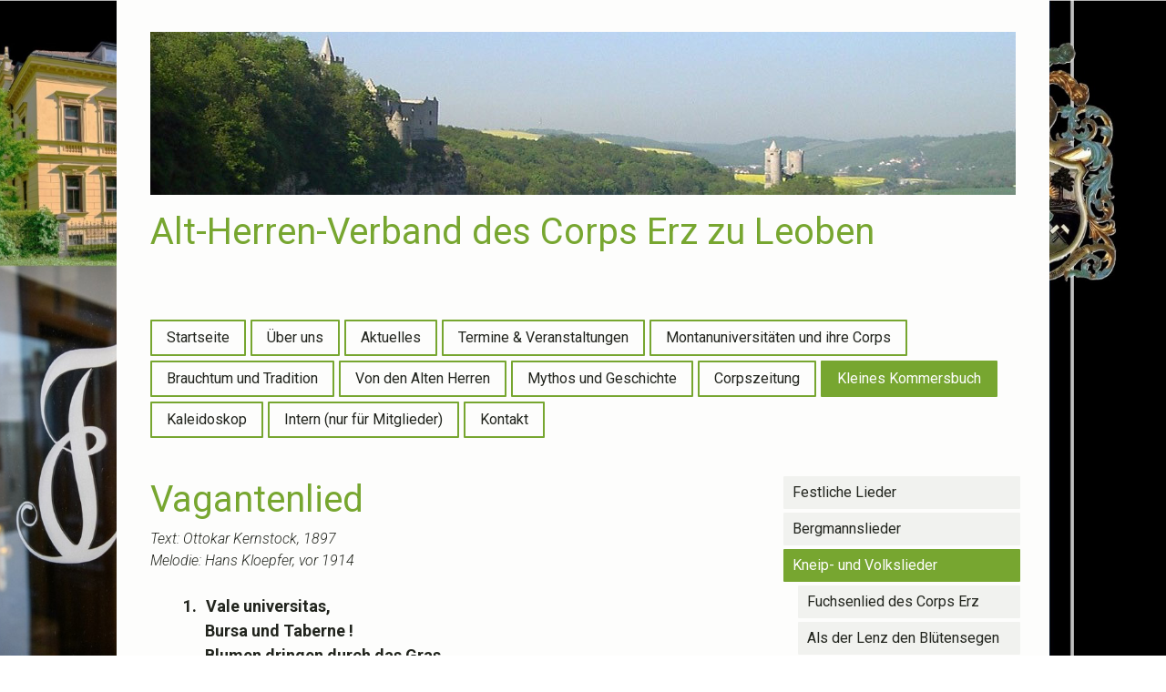

--- FILE ---
content_type: text/html; charset=UTF-8
request_url: https://www.corpserz.com/kleines-kommersbuch/kneip-und-volkslieder/vagantenlied/
body_size: 23050
content:
<!DOCTYPE html>
<html lang="de-DE"><head>
    <meta charset="utf-8"/>
    <link rel="dns-prefetch preconnect" href="https://u.jimcdn.com/" crossorigin="anonymous"/>
<link rel="dns-prefetch preconnect" href="https://assets.jimstatic.com/" crossorigin="anonymous"/>
<link rel="dns-prefetch preconnect" href="https://image.jimcdn.com" crossorigin="anonymous"/>
<link rel="dns-prefetch preconnect" href="https://fonts.jimstatic.com" crossorigin="anonymous"/>
<meta name="viewport" content="width=device-width, initial-scale=1"/>
<meta http-equiv="X-UA-Compatible" content="IE=edge"/>
<meta name="description" content=""/>
<meta name="robots" content="index, follow, archive"/>
<meta property="st:section" content=""/>
<meta name="generator" content="Jimdo Creator"/>
<meta name="twitter:title" content="Vagantenlied"/>
<meta name="twitter:description" content="Text: Ottokar Kernstock, 1897 Melodie: Hans Kloepfer, vor 1914 1. Vale universitas, Bursa und Taberne ! Blumen dringen durch das Gras und uns lockt die Ferne. Zwar faßt unser fahrend Gut leicht ein winzig Tüchlein, doch was schadt´s ? Was not uns tut, schafft ein Zaubersprüchlein : Sumus de vagantium ordine laudando, petimus viaticum porro properando, porro properando ! 2. Abbas illustrissimus ist in jungen Jahren auch als vagans clericus durch das Land gefahren. D´rum winkt er dem Kellner gleich, hört er drauß´ uns pochen, denkt der Zeiten säldereich, da er selbst gesprochen : Sumus de vagantium… 3. Seh´n wir im Vorübergeh´n eine Maid im Gärtlein zwischen Gilg und Rosen steh´n, klopfen wir ans Pförtlein. Neigt sie sich verschämt uns zu, fragend, was wir gehren : Einen Kuß, Blauäuglein du ! Einen Kuß in Ehren ! Sumus de vagantium… 4. Vor dem Pfarrhaus schreckt ein Drack oft uns arme Pilger : „ Hebt euch weg, Vagantenpack ! Schnöde Weinvertilger !“ Doch es winkt des Pfarrherrn Hand hinter´m Drachen milde; Das Barett zieh´n wir galant vor der bösen Hilde. Sumus de vagantium… 5. Tat ein Schloß auch nie sich auf, Feinden, die´s berannten, stürmen wir´s im Siegeslauf, fröhliche Vaganten. Eine Tageweise hell bläst zum Gruß der Türmer; Herr und Troß ergibt sich schnell, schallt der Ruf der Stürmer : Sumus de vagantium… 6. Und wenn ab das Glück sich kehrt, uns´re Wangen blassen, der die jungen Raben nährt, wird uns nicht verlassen. Steht sein Bild am Straßenrand, traut im Tannenreise, grüßen wir´s mit Mund und Hand und dann fleh´n wir leise : Sumus de vagantium…"/>
<meta name="twitter:card" content="summary_large_image"/>
<meta property="og:url" content="http://www.corpserz.com/kleines-kommersbuch/kneip-und-volkslieder/vagantenlied/"/>
<meta property="og:title" content="Vagantenlied"/>
<meta property="og:description" content="Text: Ottokar Kernstock, 1897 Melodie: Hans Kloepfer, vor 1914 1. Vale universitas, Bursa und Taberne ! Blumen dringen durch das Gras und uns lockt die Ferne. Zwar faßt unser fahrend Gut leicht ein winzig Tüchlein, doch was schadt´s ? Was not uns tut, schafft ein Zaubersprüchlein : Sumus de vagantium ordine laudando, petimus viaticum porro properando, porro properando ! 2. Abbas illustrissimus ist in jungen Jahren auch als vagans clericus durch das Land gefahren. D´rum winkt er dem Kellner gleich, hört er drauß´ uns pochen, denkt der Zeiten säldereich, da er selbst gesprochen : Sumus de vagantium… 3. Seh´n wir im Vorübergeh´n eine Maid im Gärtlein zwischen Gilg und Rosen steh´n, klopfen wir ans Pförtlein. Neigt sie sich verschämt uns zu, fragend, was wir gehren : Einen Kuß, Blauäuglein du ! Einen Kuß in Ehren ! Sumus de vagantium… 4. Vor dem Pfarrhaus schreckt ein Drack oft uns arme Pilger : „ Hebt euch weg, Vagantenpack ! Schnöde Weinvertilger !“ Doch es winkt des Pfarrherrn Hand hinter´m Drachen milde; Das Barett zieh´n wir galant vor der bösen Hilde. Sumus de vagantium… 5. Tat ein Schloß auch nie sich auf, Feinden, die´s berannten, stürmen wir´s im Siegeslauf, fröhliche Vaganten. Eine Tageweise hell bläst zum Gruß der Türmer; Herr und Troß ergibt sich schnell, schallt der Ruf der Stürmer : Sumus de vagantium… 6. Und wenn ab das Glück sich kehrt, uns´re Wangen blassen, der die jungen Raben nährt, wird uns nicht verlassen. Steht sein Bild am Straßenrand, traut im Tannenreise, grüßen wir´s mit Mund und Hand und dann fleh´n wir leise : Sumus de vagantium…"/>
<meta property="og:type" content="website"/>
<meta property="og:locale" content="de_DE"/>
<meta property="og:site_name" content="Alt-Herren-Verband des Corps Erz zu Leoben"/>
<meta name="twitter:image" content="https://image.jimcdn.com/app/cms/image/transf/none/path/s795df45eeef005d7/backgroundarea/ida2416516aa2f35b/version/1733936663/image.jpg"/>
<meta property="og:image" content="https://image.jimcdn.com/app/cms/image/transf/none/path/s795df45eeef005d7/backgroundarea/ida2416516aa2f35b/version/1733936663/image.jpg"/>
<meta property="og:image:width" content="2000"/>
<meta property="og:image:height" content="1500"/>
<meta property="og:image:secure_url" content="https://image.jimcdn.com/app/cms/image/transf/none/path/s795df45eeef005d7/backgroundarea/ida2416516aa2f35b/version/1733936663/image.jpg"/><title>Vagantenlied - Alt-Herren-Verband des Corps Erz zu Leoben</title>
<link rel="shortcut icon" href="https://u.jimcdn.com/cms/o/s795df45eeef005d7/img/favicon.ico?t=1734099658"/>
    
<link rel="canonical" href="https://www.corpserz.com/kleines-kommersbuch/kneip-und-volkslieder/vagantenlied/"/>

        <script src="https://assets.jimstatic.com/ckies.js.7c38a5f4f8d944ade39b.js"></script>

        <script src="https://assets.jimstatic.com/cookieControl.js.b05bf5f4339fa83b8e79.js"></script>
    <script>window.CookieControlSet.setToOff();</script>

    <style>html,body{margin:0}.hidden{display:none}.n{padding:5px}#cc-website-title a {text-decoration: none}.cc-m-image-align-1{text-align:left}.cc-m-image-align-2{text-align:right}.cc-m-image-align-3{text-align:center}</style>

        <link href="https://u.jimcdn.com/cms/o/s795df45eeef005d7/layout/dm_52e2c9601032a1d2272a59e368ca436d/css/layout.css?t=1733936662" rel="stylesheet" type="text/css" id="jimdo_layout_css"/>
<script>     /* <![CDATA[ */     /*!  loadCss [c]2014 @scottjehl, Filament Group, Inc.  Licensed MIT */     window.loadCSS = window.loadCss = function(e,n,t){var r,l=window.document,a=l.createElement("link");if(n)r=n;else{var i=(l.body||l.getElementsByTagName("head")[0]).childNodes;r=i[i.length-1]}var o=l.styleSheets;a.rel="stylesheet",a.href=e,a.media="only x",r.parentNode.insertBefore(a,n?r:r.nextSibling);var d=function(e){for(var n=a.href,t=o.length;t--;)if(o[t].href===n)return e.call(a);setTimeout(function(){d(e)})};return a.onloadcssdefined=d,d(function(){a.media=t||"all"}),a};     window.onloadCSS = function(n,o){n.onload=function(){n.onload=null,o&&o.call(n)},"isApplicationInstalled"in navigator&&"onloadcssdefined"in n&&n.onloadcssdefined(o)}     /* ]]> */ </script>     <script>
// <![CDATA[
onloadCSS(loadCss('https://assets.jimstatic.com/web.css.eb85cb55dd9a47226f063339265ecc4f.css') , function() {
    this.id = 'jimdo_web_css';
});
// ]]>
</script>
<link href="https://assets.jimstatic.com/web.css.eb85cb55dd9a47226f063339265ecc4f.css" rel="preload" as="style"/>
<noscript>
<link href="https://assets.jimstatic.com/web.css.eb85cb55dd9a47226f063339265ecc4f.css" rel="stylesheet"/>
</noscript>
    <script>
    //<![CDATA[
        var jimdoData = {"isTestserver":false,"isLcJimdoCom":false,"isJimdoHelpCenter":false,"isProtectedPage":false,"cstok":"","cacheJsKey":"7653e2edaa916a4ff05a3f60695f40abfe10137f","cacheCssKey":"7653e2edaa916a4ff05a3f60695f40abfe10137f","cdnUrl":"https:\/\/assets.jimstatic.com\/","minUrl":"https:\/\/assets.jimstatic.com\/app\/cdn\/min\/file\/","authUrl":"https:\/\/a.jimdo.com\/","webPath":"https:\/\/www.corpserz.com\/","appUrl":"https:\/\/a.jimdo.com\/","cmsLanguage":"de_DE","isFreePackage":false,"mobile":false,"isDevkitTemplateUsed":true,"isTemplateResponsive":true,"websiteId":"s795df45eeef005d7","pageId":1697754514,"packageId":2,"shop":{"deliveryTimeTexts":{"1":"1 - 3 Tage Lieferzeit","2":"3 - 5 Tage Lieferzeit","3":"5 - 8 Tage Lieferzeit"},"checkoutButtonText":"Zur Kasse","isReady":false,"currencyFormat":{"pattern":"#,##0.00 \u00a4","convertedPattern":"#,##0.00 $","symbols":{"GROUPING_SEPARATOR":".","DECIMAL_SEPARATOR":",","CURRENCY_SYMBOL":"\u20ac"}},"currencyLocale":"de_DE"},"tr":{"gmap":{"searchNotFound":"Die angegebene Adresse konnte nicht gefunden werden.","routeNotFound":"Die Anfahrtsroute konnte nicht berechnet werden. M\u00f6gliche Gr\u00fcnde: Die Startadresse ist zu ungenau oder zu weit von der Zieladresse entfernt."},"shop":{"checkoutSubmit":{"next":"N\u00e4chster Schritt","wait":"Bitte warten"},"paypalError":"Da ist leider etwas schiefgelaufen. Bitte versuche es erneut!","cartBar":"Zum Warenkorb","maintenance":"Dieser Shop ist vor\u00fcbergehend leider nicht erreichbar. Bitte probieren Sie es sp\u00e4ter noch einmal.","addToCartOverlay":{"productInsertedText":"Der Artikel wurde dem Warenkorb hinzugef\u00fcgt.","continueShoppingText":"Weiter einkaufen","reloadPageText":"neu laden"},"notReadyText":"Dieser Shop ist noch nicht vollst\u00e4ndig eingerichtet.","numLeftText":"Mehr als {:num} Exemplare dieses Artikels sind z.Z. leider nicht verf\u00fcgbar.","oneLeftText":"Es ist leider nur noch ein Exemplar dieses Artikels verf\u00fcgbar."},"common":{"timeout":"Es ist ein Fehler aufgetreten. Die von dir ausgew\u00e4hlte Aktion wurde abgebrochen. Bitte versuche es in ein paar Minuten erneut."},"form":{"badRequest":"Es ist ein Fehler aufgetreten: Die Eingaben konnten leider nicht \u00fcbermittelt werden. Bitte versuche es sp\u00e4ter noch einmal!"}},"jQuery":"jimdoGen002","isJimdoMobileApp":false,"bgConfig":{"id":52424314,"type":"picture","options":{"fixed":true},"images":[{"id":5981820414,"url":"https:\/\/image.jimcdn.com\/app\/cms\/image\/transf\/none\/path\/s795df45eeef005d7\/backgroundarea\/ida2416516aa2f35b\/version\/1733936663\/image.jpg","altText":""}]},"bgFullscreen":null,"responsiveBreakpointLandscape":767,"responsiveBreakpointPortrait":480,"copyableHeadlineLinks":false,"tocGeneration":false,"googlemapsConsoleKey":false,"loggingForAnalytics":false,"loggingForPredefinedPages":false,"isFacebookPixelIdEnabled":false,"userAccountId":"fe54f786-7680-432c-bee5-78f83aeaf5b3"};
    // ]]>
</script>

     <script> (function(window) { 'use strict'; var regBuff = window.__regModuleBuffer = []; var regModuleBuffer = function() { var args = [].slice.call(arguments); regBuff.push(args); }; if (!window.regModule) { window.regModule = regModuleBuffer; } })(window); </script>
    <script src="https://assets.jimstatic.com/web.js.24f3cfbc36a645673411.js" async="true"></script>
    <script src="https://assets.jimstatic.com/at.js.62588d64be2115a866ce.js"></script>
    
</head>

<body class="body cc-page j-m-gallery-styles j-m-video-styles j-m-hr-styles j-m-header-styles j-m-text-styles j-m-emotionheader-styles j-m-htmlCode-styles j-m-rss-styles j-m-form-styles-disabled j-m-table-styles j-m-textWithImage-styles j-m-downloadDocument-styles j-m-imageSubtitle-styles j-m-flickr-styles j-m-googlemaps-styles j-m-blogSelection-styles-disabled j-m-comment-styles j-m-jimdo-styles j-m-profile-styles j-m-guestbook-styles j-m-promotion-styles j-m-twitter-styles j-m-hgrid-styles j-m-shoppingcart-styles j-m-catalog-styles j-m-product-styles-disabled j-m-facebook-styles j-m-sharebuttons-styles j-m-formnew-styles-disabled j-m-callToAction-styles j-m-turbo-styles j-m-spacing-styles j-m-googleplus-styles j-m-dummy-styles j-m-search-styles j-m-booking-styles j-m-socialprofiles-styles j-footer-styles cc-pagemode-default cc-content-parent" id="page-1697754514">

<div id="cc-inner" class="cc-content-parent">

    <!-- _mobile-navigation.sass -->
    <input type="checkbox" id="jtpl-mobile-navigation__checkbox" class="jtpl-mobile-navigation__checkbox"/><!-- END _mobile-navigation.sass --><!-- _main.sass --><div class="jtpl-main cc-content-parent">

      <!-- background-area -->
        <div class="jtpl-background-area" background-area=""></div>
      <!-- END background-area -->

      <div class="jtpl-main__inner content-options-box alignment-options navigation-content-colors cc-content-parent">

        <!-- _header.sass -->
        <header class="jtpl-header"><div class="jtpl-logo">
            <div id="cc-website-logo" class="cc-single-module-element"><div id="cc-m-8990778514" class="j-module n j-imageSubtitle"><div class="cc-m-image-container"><figure class="cc-imagewrapper cc-m-image-align-3">
<a href="https://www.corpserz.com/" target="_self"><img srcset="https://image.jimcdn.com/app/cms/image/transf/dimension=320x10000:format=jpg/path/s795df45eeef005d7/image/i1d0c1fe2c4acf6c5/version/1733490555/image.jpg 320w, https://image.jimcdn.com/app/cms/image/transf/dimension=640x10000:format=jpg/path/s795df45eeef005d7/image/i1d0c1fe2c4acf6c5/version/1733490555/image.jpg 640w, https://image.jimcdn.com/app/cms/image/transf/dimension=950x10000:format=jpg/path/s795df45eeef005d7/image/i1d0c1fe2c4acf6c5/version/1733490555/image.jpg 950w, https://image.jimcdn.com/app/cms/image/transf/none/path/s795df45eeef005d7/image/i1d0c1fe2c4acf6c5/version/1733490555/image.jpg 952w" sizes="(min-width: 950px) 950px, 100vw" id="cc-m-imagesubtitle-image-8990778514" src="https://image.jimcdn.com/app/cms/image/transf/dimension=950x10000:format=jpg/path/s795df45eeef005d7/image/i1d0c1fe2c4acf6c5/version/1733490555/image.jpg" alt="Alt-Herren-Verband des Corps Erz zu Leoben" class="" data-src-width="952" data-src-height="179" data-src="https://image.jimcdn.com/app/cms/image/transf/dimension=950x10000:format=jpg/path/s795df45eeef005d7/image/i1d0c1fe2c4acf6c5/version/1733490555/image.jpg" data-image-id="5799404714"/></a>    

</figure>
</div>
<div class="cc-clear"></div>
<script id="cc-m-reg-8990778514">// <![CDATA[

    window.regModule("module_imageSubtitle", {"data":{"imageExists":true,"hyperlink":"","hyperlink_target":"","hyperlinkAsString":"","pinterest":"0","id":8990778514,"widthEqualsContent":"1","resizeWidth":"950","resizeHeight":179},"id":8990778514});
// ]]>
</script></div></div>
          </div>
          <div class="jtpl-title">
            <div id="cc-website-title" class="cc-single-module-element"><div id="cc-m-8990822714" class="j-module n j-header"><a href="https://www.corpserz.com/"><span class="cc-within-single-module-element j-website-title-content" id="cc-m-header-8990822714">Alt-Herren-Verband des Corps Erz zu Leoben</span></a></div></div>
          </div>
        </header><!-- END _header.sass --><!-- _navigation.sass --><nav class="jtpl-navigation navigation-colors navigation-alignment border-options"><div data-container="navigation"><div class="j-nav-variant-nested"><ul class="cc-nav-level-0 j-nav-level-0"><li id="cc-nav-view-39982006" class="jmd-nav__list-item-0"><a href="/" data-link-title="Startseite">Startseite</a></li><li id="cc-nav-view-39982106" class="jmd-nav__list-item-0 j-nav-has-children"><a href="/über-uns/" data-link-title="Über uns">Über uns</a><span data-navi-toggle="cc-nav-view-39982106" class="jmd-nav__toggle-button"></span></li><li id="cc-nav-view-50783206" class="jmd-nav__list-item-0 j-nav-has-children"><a href="/aktuelles/" data-link-title="Aktuelles">Aktuelles</a><span data-navi-toggle="cc-nav-view-50783206" class="jmd-nav__toggle-button"></span></li><li id="cc-nav-view-42137906" class="jmd-nav__list-item-0 j-nav-has-children"><a href="/termine-veranstaltungen/" data-link-title="Termine &amp; Veranstaltungen">Termine &amp; Veranstaltungen</a><span data-navi-toggle="cc-nav-view-42137906" class="jmd-nav__toggle-button"></span></li><li id="cc-nav-view-39982606" class="jmd-nav__list-item-0 j-nav-has-children"><a href="/montanuniversitäten-und-ihre-corps/" data-link-title="Montanuniversitäten und ihre Corps">Montanuniversitäten und ihre Corps</a><span data-navi-toggle="cc-nav-view-39982606" class="jmd-nav__toggle-button"></span></li><li id="cc-nav-view-40973406" class="jmd-nav__list-item-0 j-nav-has-children"><a href="/brauchtum-und-tradition/" data-link-title="Brauchtum und Tradition">Brauchtum und Tradition</a><span data-navi-toggle="cc-nav-view-40973406" class="jmd-nav__toggle-button"></span></li><li id="cc-nav-view-273379014" class="jmd-nav__list-item-0 j-nav-has-children"><a href="/von-den-alten-herren/" data-link-title="Von den Alten Herren">Von den Alten Herren</a><span data-navi-toggle="cc-nav-view-273379014" class="jmd-nav__toggle-button"></span></li><li id="cc-nav-view-1696977114" class="jmd-nav__list-item-0 j-nav-has-children"><a href="/mythos-und-geschichte/" data-link-title="Mythos und Geschichte">Mythos und Geschichte</a><span data-navi-toggle="cc-nav-view-1696977114" class="jmd-nav__toggle-button"></span></li><li id="cc-nav-view-1700061314" class="jmd-nav__list-item-0 j-nav-has-children"><a href="/corpszeitung/" data-link-title="Corpszeitung">Corpszeitung</a><span data-navi-toggle="cc-nav-view-1700061314" class="jmd-nav__toggle-button"></span></li><li id="cc-nav-view-1697745114" class="jmd-nav__list-item-0 j-nav-has-children cc-nav-parent j-nav-parent jmd-nav__item--parent"><a href="/kleines-kommersbuch/" data-link-title="Kleines Kommersbuch">Kleines Kommersbuch</a><span data-navi-toggle="cc-nav-view-1697745114" class="jmd-nav__toggle-button"></span></li><li id="cc-nav-view-51327114" class="jmd-nav__list-item-0 j-nav-has-children"><a href="/kaleidoskop/" data-link-title="Kaleidoskop">Kaleidoskop</a><span data-navi-toggle="cc-nav-view-51327114" class="jmd-nav__toggle-button"></span></li><li id="cc-nav-view-39982206" class="jmd-nav__list-item-0 j-nav-has-children"><a href="/intern-nur-für-mitglieder/" data-link-title="Intern (nur für Mitglieder)">Intern (nur für Mitglieder)</a><span data-navi-toggle="cc-nav-view-39982206" class="jmd-nav__toggle-button"></span></li><li id="cc-nav-view-39982806" class="jmd-nav__list-item-0"><a href="/kontakt/" data-link-title="Kontakt">Kontakt</a></li></ul></div></div>
        </nav><!-- END _navigation.sass --><!-- _mobile-navigation.sass PART 1/2 --><label for="jtpl-mobile-navigation__checkbox" class="jtpl-mobile-navigation__label">
          <span class="jtpl-mobile-navigation__borders content-options__contrast-black-white"></span>
        </label>
        <!-- END _mobile-navigation.sass PART 1/2 -->

        <!-- _section.sass -->
        <section class="jtpl-section content-options-inner cc-content-parent"><div class="jtpl-section__main cc-content-parent">
            <div id="content_area" data-container="content"><div id="content_start"></div>
        
        <div id="cc-matrix-2421188214"><div id="cc-m-9180674214" class="j-module n j-header "><h1 class="" id="cc-m-header-9180674214">Vagantenlied</h1></div><div id="cc-m-9180674314" class="j-module n j-text "><p class="TextMelodie">
    <em>Text: Ottokar Kernstock, 1897</em><br/>
    <em>Melodie: Hans Kloepfer, vor 1914</em>
</p>

<p class="MsoNormal">
     
</p>

<p class="MsoListParagraph" style="text-indent: -18pt; padding-left: 60px;">
    <!-- [if !supportLists]--><strong><span style="font-size: 18px;">1.<span style="font-variant-numeric: normal; font-variant-east-asian: normal; font-variant-alternates: normal; font-kerning: auto; font-optical-sizing: auto; font-feature-settings: normal; font-variation-settings: normal; font-stretch: normal; line-height: normal; font-family: 'Times New Roman';">  </span>Vale
    universitas,</span></strong><br/>
    <strong><span style="font-size: 18px;">Bursa und Taberne !</span></strong><br/>
    <strong><span style="font-size: 18px;">Blumen dringen durch das Gras</span></strong><br/>
    <strong><span style="font-size: 18px;">und uns lockt die Ferne.</span></strong><br/>
    <strong><span style="font-size: 18px;">Zwar faßt unser fahrend Gut</span></strong><br/>
    <strong><span style="font-size: 18px;">leicht ein winzig Tüchlein,</span></strong><br/>
    <strong><span style="font-size: 18px;">doch was schadt´s ? Was not uns tut,</span></strong><br/>
    <strong><span style="font-size: 18px;">schafft ein Zaubersprüchlein :</span></strong><br/>
    <strong><span style="font-size: 18px;"><i>Sumus de vagantium<br/>
    ordine laudando, petimus viaticum<br/>
    porro properando, porro properando !</i></span></strong>
</p>

<p class="MsoNormal" style="padding-left: 60px;">
     
</p>

<p class="MsoListParagraph" style="text-indent: -18pt; padding-left: 60px;">
    <strong><span style="font-size: 18px;"><!-- [if !supportLists]-->2.<span style="font-variant-numeric: normal; font-variant-east-asian: normal; font-variant-alternates: normal; font-kerning: auto; font-optical-sizing: auto; font-feature-settings: normal; font-variation-settings: normal; font-stretch: normal; line-height: normal; font-family: 'Times New Roman';"> </span>
    Abbas illustrissimus</span></strong><br/>
    <strong><span style="font-size: 18px;">ist in jungen Jahren</span></strong><br/>
    <strong><span style="font-size: 18px;">auch als vagans clericus</span></strong><br/>
    <strong><span style="font-size: 18px;">durch das Land gefahren.</span></strong><br/>
    <strong><span style="font-size: 18px;">D´rum winkt er dem Kellner gleich,</span></strong><br/>
    <strong><span style="font-size: 18px;">hört er drauß´ uns pochen,</span></strong><br/>
    <strong><span style="font-size: 18px;">denkt der Zeiten säldereich,</span></strong><br/>
    <strong><span style="font-size: 18px;">da er selbst gesprochen :</span></strong><br/>
    <strong><span style="font-size: 18px;"><i>Sumus de vagantium…</i></span></strong>
</p>

<p class="MsoNormal" style="padding-left: 60px;">
     
</p>

<p class="MsoListParagraph" style="text-indent: -18pt; padding-left: 60px;">
    <strong><span style="font-size: 18px;"><!-- [if !supportLists]-->3.<span style="font-variant-numeric: normal; font-variant-east-asian: normal; font-variant-alternates: normal; font-kerning: auto; font-optical-sizing: auto; font-feature-settings: normal; font-variation-settings: normal; font-stretch: normal; line-height: normal; font-family: 'Times New Roman';"> </span>
    Seh´n wir im Vorübergeh´n</span></strong><br/>
    <strong><span style="font-size: 18px;">eine Maid im Gärtlein</span></strong><br/>
    <strong><span style="font-size: 18px;">zwischen Gilg und Rosen steh´n,</span></strong><br/>
    <strong><span style="font-size: 18px;">klopfen wir ans Pförtlein.</span></strong><br/>
    <strong><span style="font-size: 18px;">Neigt sie sich verschämt uns zu,</span></strong><br/>
    <strong><span style="font-size: 18px;">fragend, was wir gehren :</span></strong><br/>
    <strong><span style="font-size: 18px;">Einen Kuß, Blauäuglein du !</span></strong><br/>
    <strong><span style="font-size: 18px;">Einen Kuß in Ehren !</span></strong><br/>
    <strong><span style="font-size: 18px;"><i>Sumus de vagantium…</i></span></strong>
</p>

<p class="MsoNormal" style="padding-left: 60px;">
     
</p>

<p class="MsoListParagraph" style="text-indent: -18pt; padding-left: 60px;">
    <strong><span style="font-size: 18px;"><!-- [if !supportLists]-->4.<span style="font-variant-numeric: normal; font-variant-east-asian: normal; font-variant-alternates: normal; font-kerning: auto; font-optical-sizing: auto; font-feature-settings: normal; font-variation-settings: normal; font-stretch: normal; line-height: normal; font-family: 'Times New Roman';"> </span>
    Vor dem Pfarrhaus schreckt ein Drack</span></strong><br/>
    <strong><span style="font-size: 18px;">oft uns arme Pilger :</span></strong><br/>
    <strong><span style="font-size: 18px;">„ Hebt euch weg, Vagantenpack !</span></strong><br/>
    <strong><span style="font-size: 18px;">Schnöde Weinvertilger !“</span></strong><br/>
    <strong><span style="font-size: 18px;">Doch es winkt des Pfarrherrn Hand</span></strong><br/>
    <strong><span style="font-size: 18px;">hinter´m Drachen milde;</span></strong><br/>
    <strong><span style="font-size: 18px;">Das Barett zieh´n wir galant</span></strong><br/>
    <strong><span style="font-size: 18px;">vor der bösen Hilde.</span></strong><br/>
    <strong><span style="font-size: 18px;"><i>Sumus de vagantium…</i></span></strong>
</p>

<p class="MsoNormal" style="padding-left: 60px;">
     
</p>

<p class="MsoListParagraph" style="text-indent: -18pt; padding-left: 60px;">
    <strong><span style="font-size: 18px;"><!-- [if !supportLists]-->5.<span style="font-variant-numeric: normal; font-variant-east-asian: normal; font-variant-alternates: normal; font-kerning: auto; font-optical-sizing: auto; font-feature-settings: normal; font-variation-settings: normal; font-stretch: normal; line-height: normal; font-family: 'Times New Roman';"> </span>
    Tat ein Schloß auch nie sich auf,</span></strong><br/>
    <strong><span style="font-size: 18px;">Feinden, die´s berannten,</span></strong><br/>
    <strong><span style="font-size: 18px;">stürmen wir´s im Siegeslauf,</span></strong><br/>
    <strong><span style="font-size: 18px;">fröhliche Vaganten.</span></strong><br/>
    <strong><span style="font-size: 18px;">Eine Tageweise hell</span></strong><br/>
    <strong><span style="font-size: 18px;">bläst zum Gruß der Türmer;</span></strong><br/>
    <strong><span style="font-size: 18px;">Herr und Troß ergibt sich schnell,</span></strong><br/>
    <strong><span style="font-size: 18px;">schallt der Ruf der Stürmer :</span></strong><br/>
    <strong><span style="font-size: 18px;"><i>Sumus de vagantium…</i></span></strong>
</p>

<p class="MsoNormal" style="padding-left: 60px;">
     
</p>

<p class="MsoListParagraph" style="text-indent: -18pt; padding-left: 60px;">
    <strong><span style="font-size: 18px;"><!-- [if !supportLists]-->6.<span style="font-variant-numeric: normal; font-variant-east-asian: normal; font-variant-alternates: normal; font-kerning: auto; font-optical-sizing: auto; font-feature-settings: normal; font-variation-settings: normal; font-stretch: normal; line-height: normal; font-family: 'Times New Roman';"> </span>
    Und wenn ab das Glück sich kehrt,</span></strong><br/>
    <strong><span style="font-size: 18px;">uns´re Wangen blassen,</span></strong><br/>
    <strong><span style="font-size: 18px;">der die jungen Raben nährt,</span></strong><br/>
    <strong><span style="font-size: 18px;">wird uns nicht verlassen.</span></strong><br/>
    <strong><span style="font-size: 18px;">Steht sein Bild am Straßenrand,</span></strong><br/>
    <strong><span style="font-size: 18px;">traut im Tannenreise,</span></strong><br/>
    <strong><span style="font-size: 18px;">grüßen wir´s mit Mund und Hand</span></strong><br/>
    <strong><span style="font-size: 18px;">und dann fleh´n wir leise :</span></strong><br/>
    <strong><span style="font-size: 18px;"><i>Sumus de vagantium…</i></span></strong>
</p></div></div>
        
        </div>
          </div>
          <aside class="jtpl-section__aside"><!-- _subnavigation.sass --><nav class="jtpl-subnavigation subnavigation-colors"><div data-container="navigation"><div class="j-nav-variant-nested"><ul class="cc-nav-level-1 j-nav-level-1"><li id="cc-nav-view-1697746114" class="jmd-nav__list-item-1 j-nav-has-children"><a href="/kleines-kommersbuch/festliche-lieder/" data-link-title="Festliche Lieder">Festliche Lieder</a><span data-navi-toggle="cc-nav-view-1697746114" class="jmd-nav__toggle-button"></span></li><li id="cc-nav-view-1697746214" class="jmd-nav__list-item-1 j-nav-has-children"><a href="/kleines-kommersbuch/bergmannslieder/" data-link-title="Bergmannslieder">Bergmannslieder</a><span data-navi-toggle="cc-nav-view-1697746214" class="jmd-nav__toggle-button"></span></li><li id="cc-nav-view-1697746314" class="jmd-nav__list-item-1 j-nav-has-children cc-nav-parent j-nav-parent jmd-nav__item--parent"><a href="/kleines-kommersbuch/kneip-und-volkslieder/" data-link-title="Kneip- und Volkslieder">Kneip- und Volkslieder</a><span data-navi-toggle="cc-nav-view-1697746314" class="jmd-nav__toggle-button"></span><ul class="cc-nav-level-2 j-nav-level-2"><li id="cc-nav-view-1697750114" class="jmd-nav__list-item-2"><a href="/kleines-kommersbuch/kneip-und-volkslieder/fuchsenlied-des-corps-erz/" data-link-title="Fuchsenlied des Corps Erz">Fuchsenlied des Corps Erz</a></li><li id="cc-nav-view-1697750214" class="jmd-nav__list-item-2"><a href="/kleines-kommersbuch/kneip-und-volkslieder/als-der-lenz-den-blütensegen/" data-link-title="Als der Lenz den Blütensegen">Als der Lenz den Blütensegen</a></li><li id="cc-nav-view-1697750314" class="jmd-nav__list-item-2"><a href="/kleines-kommersbuch/kneip-und-volkslieder/alt-heidelberg-du-feine/" data-link-title="Alt-Heidelberg, du feine">Alt-Heidelberg, du feine</a></li><li id="cc-nav-view-1697750414" class="jmd-nav__list-item-2"><a href="/kleines-kommersbuch/kneip-und-volkslieder/der-gott-der-eisen-wachsen-ließ/" data-link-title="Der Gott, der Eisen wachsen ließ">Der Gott, der Eisen wachsen ließ</a></li><li id="cc-nav-view-1697750514" class="jmd-nav__list-item-2"><a href="/kleines-kommersbuch/kneip-und-volkslieder/prinz-eugenius-der-edle-ritter/" data-link-title="Prinz Eugenius, der edle Ritter">Prinz Eugenius, der edle Ritter</a></li><li id="cc-nav-view-1697750614" class="jmd-nav__list-item-2"><a href="/kleines-kommersbuch/kneip-und-volkslieder/ein-frohes-herz-voll-lieb-und-lust/" data-link-title="Ein frohes Herz voll Lieb' und Lust">Ein frohes Herz voll Lieb' und Lust</a></li><li id="cc-nav-view-1697750714" class="jmd-nav__list-item-2"><a href="/kleines-kommersbuch/kneip-und-volkslieder/aura-academica/" data-link-title="Aura academica">Aura academica</a></li><li id="cc-nav-view-1697750814" class="jmd-nav__list-item-2"><a href="/kleines-kommersbuch/kneip-und-volkslieder/gold-und-silber/" data-link-title="Gold und Silber">Gold und Silber</a></li><li id="cc-nav-view-1697750914" class="jmd-nav__list-item-2"><a href="/kleines-kommersbuch/kneip-und-volkslieder/viel-volle-becher-klangen/" data-link-title="Viel volle Becher klangen">Viel volle Becher klangen</a></li><li id="cc-nav-view-1697751014" class="jmd-nav__list-item-2"><a href="/kleines-kommersbuch/kneip-und-volkslieder/gelübde/" data-link-title="Gelübde">Gelübde</a></li><li id="cc-nav-view-1697751114" class="jmd-nav__list-item-2"><a href="/kleines-kommersbuch/kneip-und-volkslieder/burschenabschied/" data-link-title="Burschenabschied">Burschenabschied</a></li><li id="cc-nav-view-1697751214" class="jmd-nav__list-item-2"><a href="/kleines-kommersbuch/kneip-und-volkslieder/stimmt-an-mit-hellem-hohem-klang/" data-link-title="Stimmt an mit hellem, hohem Klang">Stimmt an mit hellem, hohem Klang</a></li><li id="cc-nav-view-1697751314" class="jmd-nav__list-item-2"><a href="/kleines-kommersbuch/kneip-und-volkslieder/was-die-welt-morgen-bringt/" data-link-title="Was die Welt morgen bringt">Was die Welt morgen bringt</a></li><li id="cc-nav-view-1697751414" class="jmd-nav__list-item-2"><a href="/kleines-kommersbuch/kneip-und-volkslieder/wir-lugen-hinaus/" data-link-title="Wir lugen hinaus">Wir lugen hinaus</a></li><li id="cc-nav-view-1697751514" class="jmd-nav__list-item-2"><a href="/kleines-kommersbuch/kneip-und-volkslieder/zieht-der-bursch-die-straß-entlang/" data-link-title="Zieht der Bursch die Straß' entlang">Zieht der Bursch die Straß' entlang</a></li><li id="cc-nav-view-1697751614" class="jmd-nav__list-item-2"><a href="/kleines-kommersbuch/kneip-und-volkslieder/teutoburger-schlacht/" data-link-title="Teutoburger Schlacht">Teutoburger Schlacht</a></li><li id="cc-nav-view-1697751714" class="jmd-nav__list-item-2"><a href="/kleines-kommersbuch/kneip-und-volkslieder/als-wir-jüngst-in-regensburg-waren/" data-link-title="Als wir jüngst in Regensburg waren">Als wir jüngst in Regensburg waren</a></li><li id="cc-nav-view-1697751814" class="jmd-nav__list-item-2"><a href="/kleines-kommersbuch/kneip-und-volkslieder/beim-rosenwirt/" data-link-title="Beim Rosenwirt">Beim Rosenwirt</a></li><li id="cc-nav-view-1697751914" class="jmd-nav__list-item-2"><a href="/kleines-kommersbuch/kneip-und-volkslieder/kneipgelage/" data-link-title="Kneipgelage">Kneipgelage</a></li><li id="cc-nav-view-1697752014" class="jmd-nav__list-item-2"><a href="/kleines-kommersbuch/kneip-und-volkslieder/der-graf-von-rüdesheim/" data-link-title="Der Graf von Rüdesheim">Der Graf von Rüdesheim</a></li><li id="cc-nav-view-1697752114" class="jmd-nav__list-item-2"><a href="/kleines-kommersbuch/kneip-und-volkslieder/perkeo/" data-link-title="Perkeo">Perkeo</a></li><li id="cc-nav-view-1697752214" class="jmd-nav__list-item-2"><a href="/kleines-kommersbuch/kneip-und-volkslieder/papst-und-sultan/" data-link-title="Papst und Sultan">Papst und Sultan</a></li><li id="cc-nav-view-1697752314" class="jmd-nav__list-item-2"><a href="/kleines-kommersbuch/kneip-und-volkslieder/fahrender-schüler/" data-link-title="Fahrender Schüler">Fahrender Schüler</a></li><li id="cc-nav-view-1697752414" class="jmd-nav__list-item-2"><a href="/kleines-kommersbuch/kneip-und-volkslieder/ein-heller-und-ein-batzen/" data-link-title="Ein Heller und ein Batzen">Ein Heller und ein Batzen</a></li><li id="cc-nav-view-1697752514" class="jmd-nav__list-item-2"><a href="/kleines-kommersbuch/kneip-und-volkslieder/es-zogen-drei-burschen/" data-link-title="Es zogen drei Burschen">Es zogen drei Burschen</a></li><li id="cc-nav-view-1697752614" class="jmd-nav__list-item-2"><a href="/kleines-kommersbuch/kneip-und-volkslieder/in-einem-kühlen-grunde/" data-link-title="In einem kühlen Grunde">In einem kühlen Grunde</a></li><li id="cc-nav-view-1697752714" class="jmd-nav__list-item-2"><a href="/kleines-kommersbuch/kneip-und-volkslieder/gestern-saß-ich-still-beim-wein/" data-link-title="Gestern saß ich still beim Wein">Gestern saß ich still beim Wein</a></li><li id="cc-nav-view-1697752814" class="jmd-nav__list-item-2"><a href="/kleines-kommersbuch/kneip-und-volkslieder/musikanten-und-schnurranten/" data-link-title="Musikanten und Schnurranten">Musikanten und Schnurranten</a></li><li id="cc-nav-view-1697752914" class="jmd-nav__list-item-2"><a href="/kleines-kommersbuch/kneip-und-volkslieder/morgenlied-der-schwarzen-freischar/" data-link-title="Morgenlied der schwarzen Freischar">Morgenlied der schwarzen Freischar</a></li><li id="cc-nav-view-1697753014" class="jmd-nav__list-item-2"><a href="/kleines-kommersbuch/kneip-und-volkslieder/wildgänse-rauschen-durch-die-nacht/" data-link-title="Wildgänse rauschen durch die Nacht">Wildgänse rauschen durch die Nacht</a></li><li id="cc-nav-view-1697753114" class="jmd-nav__list-item-2"><a href="/kleines-kommersbuch/kneip-und-volkslieder/wohl-ist-die-welt-so-groß-und-weit/" data-link-title="Wohl ist die Welt so groß und weit">Wohl ist die Welt so groß und weit</a></li><li id="cc-nav-view-1697753214" class="jmd-nav__list-item-2"><a href="/kleines-kommersbuch/kneip-und-volkslieder/ergo-bibamus/" data-link-title="Ergo bibamus">Ergo bibamus</a></li><li id="cc-nav-view-1697753314" class="jmd-nav__list-item-2"><a href="/kleines-kommersbuch/kneip-und-volkslieder/ich-bin-der-fürst-von-thoren/" data-link-title="Ich bin der Fürst von Thoren">Ich bin der Fürst von Thoren</a></li><li id="cc-nav-view-1697753414" class="jmd-nav__list-item-2"><a href="/kleines-kommersbuch/kneip-und-volkslieder/schlendrian/" data-link-title="Schlendrian">Schlendrian</a></li><li id="cc-nav-view-1697753514" class="jmd-nav__list-item-2"><a href="/kleines-kommersbuch/kneip-und-volkslieder/siebenbürger-jägerlied/" data-link-title="Siebenbürger Jägerlied">Siebenbürger Jägerlied</a></li><li id="cc-nav-view-1697753614" class="jmd-nav__list-item-2"><a href="/kleines-kommersbuch/kneip-und-volkslieder/im-krug-zum-grünen-kranze/" data-link-title="Im Krug zum grünen Kranze">Im Krug zum grünen Kranze</a></li><li id="cc-nav-view-1697753714" class="jmd-nav__list-item-2"><a href="/kleines-kommersbuch/kneip-und-volkslieder/jonas/" data-link-title="Jonas">Jonas</a></li><li id="cc-nav-view-1697753814" class="jmd-nav__list-item-2"><a href="/kleines-kommersbuch/kneip-und-volkslieder/in-jedem-vollen-glase-wein/" data-link-title="In jedem vollen Glase Wein">In jedem vollen Glase Wein</a></li><li id="cc-nav-view-1697753914" class="jmd-nav__list-item-2"><a href="/kleines-kommersbuch/kneip-und-volkslieder/keinen-tropfen-im-becher-mehr/" data-link-title="Keinen Tropfen im Becher mehr">Keinen Tropfen im Becher mehr</a></li><li id="cc-nav-view-1697754014" class="jmd-nav__list-item-2"><a href="/kleines-kommersbuch/kneip-und-volkslieder/prager-musikanten/" data-link-title="Prager Musikanten">Prager Musikanten</a></li><li id="cc-nav-view-1697754114" class="jmd-nav__list-item-2"><a href="/kleines-kommersbuch/kneip-und-volkslieder/filia-hospitalis/" data-link-title="Filia hospitalis">Filia hospitalis</a></li><li id="cc-nav-view-1697754214" class="jmd-nav__list-item-2"><a href="/kleines-kommersbuch/kneip-und-volkslieder/s-gibt-kein-schöner-leben/" data-link-title="s' gibt kein schöner Leben">s' gibt kein schöner Leben</a></li><li id="cc-nav-view-1697754314" class="jmd-nav__list-item-2"><a href="/kleines-kommersbuch/kneip-und-volkslieder/trinklied/" data-link-title="Trinklied">Trinklied</a></li><li id="cc-nav-view-1697754414" class="jmd-nav__list-item-2"><a href="/kleines-kommersbuch/kneip-und-volkslieder/der-ritter-von-der-gemütlichkeit/" data-link-title="Der Ritter von der Gemütlichkeit">Der Ritter von der Gemütlichkeit</a></li><li id="cc-nav-view-1697754514" class="jmd-nav__list-item-2 cc-nav-current j-nav-current jmd-nav__item--current"><a href="/kleines-kommersbuch/kneip-und-volkslieder/vagantenlied/" data-link-title="Vagantenlied" class="cc-nav-current j-nav-current jmd-nav__link--current">Vagantenlied</a></li><li id="cc-nav-view-1697754614" class="jmd-nav__list-item-2"><a href="/kleines-kommersbuch/kneip-und-volkslieder/lützows-wilde-jagd/" data-link-title="Lützows wilde Jagd">Lützows wilde Jagd</a></li><li id="cc-nav-view-1697754714" class="jmd-nav__list-item-2"><a href="/kleines-kommersbuch/kneip-und-volkslieder/die-schöne-kellnerin-von-bacharach/" data-link-title="Die schöne Kellnerin von Bacharach">Die schöne Kellnerin von Bacharach</a></li><li id="cc-nav-view-1697754814" class="jmd-nav__list-item-2"><a href="/kleines-kommersbuch/kneip-und-volkslieder/lied-eines-fahrenden-schülers/" data-link-title="Lied eines fahrenden Schülers">Lied eines fahrenden Schülers</a></li><li id="cc-nav-view-1697754914" class="jmd-nav__list-item-2"><a href="/kleines-kommersbuch/kneip-und-volkslieder/kurfürst-friedrich/" data-link-title="Kurfürst Friedrich">Kurfürst Friedrich</a></li><li id="cc-nav-view-1697755014" class="jmd-nav__list-item-2"><a href="/kleines-kommersbuch/kneip-und-volkslieder/sind-wir-vereint-zur-guten-stunde/" data-link-title="Sind wir vereint zur guten Stunde">Sind wir vereint zur guten Stunde</a></li><li id="cc-nav-view-1697755114" class="jmd-nav__list-item-2"><a href="/kleines-kommersbuch/kneip-und-volkslieder/in-allen-guten-stunden/" data-link-title="In allen guten Stunden">In allen guten Stunden</a></li><li id="cc-nav-view-1697755214" class="jmd-nav__list-item-2"><a href="/kleines-kommersbuch/kneip-und-volkslieder/ich-sitz-so-gern-in-der-schenke/" data-link-title="Ich sitz' so gern in der Schenke">Ich sitz' so gern in der Schenke</a></li><li id="cc-nav-view-1697755314" class="jmd-nav__list-item-2"><a href="/kleines-kommersbuch/kneip-und-volkslieder/urbummellied/" data-link-title="Urbummellied">Urbummellied</a></li><li id="cc-nav-view-1697755414" class="jmd-nav__list-item-2"><a href="/kleines-kommersbuch/kneip-und-volkslieder/pappenheimer/" data-link-title="Pappenheimer">Pappenheimer</a></li><li id="cc-nav-view-1697755514" class="jmd-nav__list-item-2"><a href="/kleines-kommersbuch/kneip-und-volkslieder/schon-wieder-tönt-s-vom-werke-her/" data-link-title="Schon wieder tönt's vom Werke her">Schon wieder tönt's vom Werke her</a></li><li id="cc-nav-view-1697755614" class="jmd-nav__list-item-2"><a href="/kleines-kommersbuch/kneip-und-volkslieder/hammerschmied/" data-link-title="Hammerschmied">Hammerschmied</a></li><li id="cc-nav-view-1697755714" class="jmd-nav__list-item-2"><a href="/kleines-kommersbuch/kneip-und-volkslieder/grad-aus-dem-wirtshaus/" data-link-title="Grad aus dem Wirtshaus">Grad aus dem Wirtshaus</a></li><li id="cc-nav-view-1697755814" class="jmd-nav__list-item-2"><a href="/kleines-kommersbuch/kneip-und-volkslieder/krambambuli/" data-link-title="Krambambuli">Krambambuli</a></li><li id="cc-nav-view-1697755914" class="jmd-nav__list-item-2"><a href="/kleines-kommersbuch/kneip-und-volkslieder/vom-barette-schwankt-die-feder/" data-link-title="Vom Barette schwankt die Feder">Vom Barette schwankt die Feder</a></li><li id="cc-nav-view-1697756014" class="jmd-nav__list-item-2"><a href="/kleines-kommersbuch/kneip-und-volkslieder/westerwald/" data-link-title="Westerwald">Westerwald</a></li></ul></li></ul></div></div>
            </nav><!-- END _subnavigation.sass --><div class="jtpl-sidebar">
              <div data-container="sidebar"><div id="cc-matrix-48786506"><div id="cc-m-9236560314" class="j-module n j-text "><p style="text-align: center;">
    <em>zum <strong>Corps Erz</strong></em>
</p></div><div id="cc-m-9236559714" class="j-module n j-imageSubtitle "><figure class="cc-imagewrapper cc-m-image-align-3 cc-m-width-maxed">
<a href="https://www.corpserz.at/" target="_blank"><img srcset="https://image.jimcdn.com/app/cms/image/transf/dimension=250x10000:format=png/path/s795df45eeef005d7/image/i3ceb58970426c46b/version/1749809647/image.png 250w, https://image.jimcdn.com/app/cms/image/transf/dimension=320x10000:format=png/path/s795df45eeef005d7/image/i3ceb58970426c46b/version/1749809647/image.png 320w, https://image.jimcdn.com/app/cms/image/transf/none/path/s795df45eeef005d7/image/i3ceb58970426c46b/version/1749809647/image.png 410w" sizes="(min-width: 250px) 250px, 100vw" id="cc-m-imagesubtitle-image-9236559714" src="https://image.jimcdn.com/app/cms/image/transf/dimension=250x10000:format=png/path/s795df45eeef005d7/image/i3ceb58970426c46b/version/1749809647/image.png" alt="" class="" data-src-width="410" data-src-height="184" data-src="https://image.jimcdn.com/app/cms/image/transf/dimension=250x10000:format=png/path/s795df45eeef005d7/image/i3ceb58970426c46b/version/1749809647/image.png" data-image-id="5981819514"/></a>    

</figure>

<div class="cc-clear"></div>
<script id="cc-m-reg-9236559714">// <![CDATA[

    window.regModule("module_imageSubtitle", {"data":{"imageExists":true,"hyperlink":"https:\/\/www.corpserz.at","hyperlink_target":"_blank","hyperlinkAsString":"https:\/\/www.corpserz.at","pinterest":"0","id":9236559714,"widthEqualsContent":"1","resizeWidth":"250","resizeHeight":113},"id":9236559714});
// ]]>
</script></div><div id="cc-m-9251675114" class="j-module n j-text "><p style="text-align: center;">
    <em>zum <strong>Glacisheim</strong></em>
</p></div><div id="cc-m-9251675214" class="j-module n j-imageSubtitle "><figure class="cc-imagewrapper cc-m-image-align-3 cc-m-width-maxed">
<a href="https://www.glacisheim.at/" target="_blank"><img srcset="https://image.jimcdn.com/app/cms/image/transf/dimension=250x10000:format=png/path/s795df45eeef005d7/image/i5ae078e6a1f58506/version/1749809784/image.png 250w, https://image.jimcdn.com/app/cms/image/transf/dimension=320x10000:format=png/path/s795df45eeef005d7/image/i5ae078e6a1f58506/version/1749809784/image.png 320w, https://image.jimcdn.com/app/cms/image/transf/none/path/s795df45eeef005d7/image/i5ae078e6a1f58506/version/1749809784/image.png 400w" sizes="(min-width: 250px) 250px, 100vw" id="cc-m-imagesubtitle-image-9251675214" src="https://image.jimcdn.com/app/cms/image/transf/dimension=250x10000:format=png/path/s795df45eeef005d7/image/i5ae078e6a1f58506/version/1749809784/image.png" alt="" class="" data-src-width="400" data-src-height="182" data-src="https://image.jimcdn.com/app/cms/image/transf/dimension=250x10000:format=png/path/s795df45eeef005d7/image/i5ae078e6a1f58506/version/1749809784/image.png" data-image-id="5994803314"/></a>    

</figure>

<div class="cc-clear"></div>
<script id="cc-m-reg-9251675214">// <![CDATA[

    window.regModule("module_imageSubtitle", {"data":{"imageExists":true,"hyperlink":"https:\/\/www.glacisheim.at","hyperlink_target":"_blank","hyperlinkAsString":"https:\/\/www.glacisheim.at","pinterest":"0","id":9251675214,"widthEqualsContent":"1","resizeWidth":"250","resizeHeight":114},"id":9251675214});
// ]]>
</script></div></div></div>
            </div>
          </aside></section><!-- END _section.sass --><!-- _footer.sass --><footer class="jtpl-footer footer-options"><div class="jtpl-footer__inner">
            <div id="contentfooter" data-container="footer">

    
    <div class="j-meta-links">
        <a href="/about/">Impressum</a> | <a href="//www.corpserz.com/j/privacy">Datenschutz</a> | <a href="/sitemap/">Sitemap</a>    </div>

    <div class="j-admin-links">
            

<span class="loggedin">
    <a rel="nofollow" id="logout" target="_top" href="https://cms.e.jimdo.com/app/cms/logout.php">
        Abmelden    </a>
    |
    <a rel="nofollow" id="edit" target="_top" href="https://a.jimdo.com/app/auth/signin/jumpcms/?page=1697754514">Bearbeiten</a>
</span>
        </div>

    
</div>

          </div>
        </footer><!-- END _footer.sass --><!-- _cart.sass --><div class="jtpl-cart">
          <div class="jtpl-cart__inner alignment-options">
            
          </div>
        </div>
        <!-- END _cart.sass -->

      </div>

      <!-- _mobile-navigation.sass PART 2/2 -->
      <nav class="jtpl-mobile-navigation navigation-colors"><div data-container="navigation"><div class="j-nav-variant-nested"><ul class="cc-nav-level-0 j-nav-level-0"><li id="cc-nav-view-39982006" class="jmd-nav__list-item-0"><a href="/" data-link-title="Startseite">Startseite</a></li><li id="cc-nav-view-39982106" class="jmd-nav__list-item-0 j-nav-has-children"><a href="/über-uns/" data-link-title="Über uns">Über uns</a><span data-navi-toggle="cc-nav-view-39982106" class="jmd-nav__toggle-button"></span><ul class="cc-nav-level-1 j-nav-level-1"><li id="cc-nav-view-1697146114" class="jmd-nav__list-item-1"><a href="/über-uns/geschichte/" data-link-title="Geschichte">Geschichte</a></li><li id="cc-nav-view-1697193714" class="jmd-nav__list-item-1"><a href="/über-uns/corps-sind-weltoffen-und-tolerant/" data-link-title="Corps sind weltoffen und tolerant">Corps sind weltoffen und tolerant</a></li></ul></li><li id="cc-nav-view-50783206" class="jmd-nav__list-item-0 j-nav-has-children"><a href="/aktuelles/" data-link-title="Aktuelles">Aktuelles</a><span data-navi-toggle="cc-nav-view-50783206" class="jmd-nav__toggle-button"></span><ul class="cc-nav-level-1 j-nav-level-1"><li id="cc-nav-view-1700969214" class="jmd-nav__list-item-1"><a href="/aktuelles/ballsaison-2025/" data-link-title="Ballsaison 2025">Ballsaison 2025</a></li><li id="cc-nav-view-1700711914" class="jmd-nav__list-item-1"><a href="/aktuelles/berghäckel-eisenstrasse/" data-link-title="Berghäckel Eisenstrasse">Berghäckel Eisenstrasse</a></li><li id="cc-nav-view-1700429714" class="jmd-nav__list-item-1"><a href="/aktuelles/sprichwörter-wörtlich-genommen/" data-link-title="Sprichwörter wörtlich genommen">Sprichwörter wörtlich genommen</a></li><li id="cc-nav-view-1699714114" class="jmd-nav__list-item-1"><a href="/aktuelles/rede-zum-160-stiftungsfest-des-corps-teutonia-graz/" data-link-title="Rede zum 160. Stiftungsfest des Corps Teutonia Graz">Rede zum 160. Stiftungsfest des Corps Teutonia Graz</a></li><li id="cc-nav-view-1698736114" class="jmd-nav__list-item-1"><a href="/aktuelles/gedanken-zum-linksliberalismus/" data-link-title="Gedanken zum Linksliberalismus">Gedanken zum Linksliberalismus</a></li><li id="cc-nav-view-1698563414" class="jmd-nav__list-item-1"><a href="/aktuelles/rede-hohensalzburger-kommers-2008/" data-link-title="Rede Hohensalzburger Kommers 2008">Rede Hohensalzburger Kommers 2008</a></li></ul></li><li id="cc-nav-view-42137906" class="jmd-nav__list-item-0 j-nav-has-children"><a href="/termine-veranstaltungen/" data-link-title="Termine &amp; Veranstaltungen">Termine &amp; Veranstaltungen</a><span data-navi-toggle="cc-nav-view-42137906" class="jmd-nav__toggle-button"></span><ul class="cc-nav-level-1 j-nav-level-1"><li id="cc-nav-view-1696949214" class="jmd-nav__list-item-1"><a href="/termine-veranstaltungen/141-stiftungsfest/" data-link-title="141. Stiftungsfest">141. Stiftungsfest</a></li><li id="cc-nav-view-1687517514" class="jmd-nav__list-item-1"><a href="/termine-veranstaltungen/136-stiftungsfest/" data-link-title="136. Stiftungsfest">136. Stiftungsfest</a></li><li id="cc-nav-view-1606127614" class="jmd-nav__list-item-1"><a href="/termine-veranstaltungen/135-stiftungsfest/" data-link-title="135. Stiftungsfest">135. Stiftungsfest</a></li><li id="cc-nav-view-864301214" class="jmd-nav__list-item-1"><a href="/termine-veranstaltungen/törggelen-in-südtirol-2011/" data-link-title="Törggelen in Südtirol 2011">Törggelen in Südtirol 2011</a></li><li id="cc-nav-view-864658514" class="jmd-nav__list-item-1"><a href="/termine-veranstaltungen/ah-schöggl-2011-60-er/" data-link-title="AH Schöggl 2011 60-er">AH Schöggl 2011 60-er</a></li><li id="cc-nav-view-274375714" class="jmd-nav__list-item-1"><a href="/termine-veranstaltungen/jazz-bei-erz-2009/" data-link-title="Jazz bei Erz 2009">Jazz bei Erz 2009</a></li><li id="cc-nav-view-1697193814" class="jmd-nav__list-item-1"><a href="/termine-veranstaltungen/törggelen-in-südtirol-2008/" data-link-title="Törggelen in Südtirol 2008">Törggelen in Südtirol 2008</a></li><li id="cc-nav-view-42311406" class="jmd-nav__list-item-1"><a href="/termine-veranstaltungen/törggelen-in-südtirol-2002/" data-link-title="Törggelen in Südtirol 2002">Törggelen in Südtirol 2002</a></li><li id="cc-nav-view-42294606" class="jmd-nav__list-item-1"><a href="/termine-veranstaltungen/3-hoffest-in-wiesfleck-1999/" data-link-title="3. Hoffest in Wiesfleck 1999">3. Hoffest in Wiesfleck 1999</a></li></ul></li><li id="cc-nav-view-39982606" class="jmd-nav__list-item-0 j-nav-has-children"><a href="/montanuniversitäten-und-ihre-corps/" data-link-title="Montanuniversitäten und ihre Corps">Montanuniversitäten und ihre Corps</a><span data-navi-toggle="cc-nav-view-39982606" class="jmd-nav__toggle-button"></span><ul class="cc-nav-level-1 j-nav-level-1"><li id="cc-nav-view-1700085714" class="jmd-nav__list-item-1"><a href="/montanuniversitäten-und-ihre-corps/montanuniversität-studium-mit-aussicht/" data-link-title="Montanuniversität - Studium mit Aussicht">Montanuniversität - Studium mit Aussicht</a></li><li id="cc-nav-view-1700083414" class="jmd-nav__list-item-1 j-nav-has-children"><a href="/montanuniversitäten-und-ihre-corps/unsere-würdenträger/" data-link-title="Unsere Würdenträger">Unsere Würdenträger</a><span data-navi-toggle="cc-nav-view-1700083414" class="jmd-nav__toggle-button"></span><ul class="cc-nav-level-2 j-nav-level-2"><li id="cc-nav-view-1697923714" class="jmd-nav__list-item-2"><a href="/montanuniversitäten-und-ihre-corps/unsere-würdenträger/cph-hans-höfer-von-heimhalt/" data-link-title="Cph Hans Höfer von Heimhalt">Cph Hans Höfer von Heimhalt</a></li><li id="cc-nav-view-1697924214" class="jmd-nav__list-item-2"><a href="/montanuniversitäten-und-ihre-corps/unsere-würdenträger/ah-hugo-drolz/" data-link-title="AH Hugo Drolz">AH Hugo Drolz</a></li><li id="cc-nav-view-1699597114" class="jmd-nav__list-item-2"><a href="/montanuniversitäten-und-ihre-corps/unsere-würdenträger/ah-otto-santo-passo/" data-link-title="AH Otto Santo-Passo">AH Otto Santo-Passo</a></li><li id="cc-nav-view-1697920514" class="jmd-nav__list-item-2"><a href="/montanuniversitäten-und-ihre-corps/unsere-würdenträger/ah-franz-schraml/" data-link-title="AH Franz Schraml">AH Franz Schraml</a></li><li id="cc-nav-view-1699597214" class="jmd-nav__list-item-2"><a href="/montanuniversitäten-und-ihre-corps/unsere-würdenträger/ah-florian-lederer/" data-link-title="AH Florian Lederer">AH Florian Lederer</a></li><li id="cc-nav-view-1697156214" class="jmd-nav__list-item-2"><a href="/montanuniversitäten-und-ihre-corps/unsere-würdenträger/ah-franz-aubell/" data-link-title="AH Franz Aubell">AH Franz Aubell</a></li><li id="cc-nav-view-1697926914" class="jmd-nav__list-item-2"><a href="/montanuniversitäten-und-ihre-corps/unsere-würdenträger/ah-karl-patteisky/" data-link-title="AH Karl Patteisky">AH Karl Patteisky</a></li><li id="cc-nav-view-1687512114" class="jmd-nav__list-item-2"><a href="/montanuniversitäten-und-ihre-corps/unsere-würdenträger/ah-peter-paschen/" data-link-title="AH Peter Paschen">AH Peter Paschen</a></li><li id="cc-nav-view-1698573114" class="jmd-nav__list-item-2"><a href="/montanuniversitäten-und-ihre-corps/unsere-würdenträger/ah-gert-stadler/" data-link-title="AH Gert Stadler">AH Gert Stadler</a></li><li id="cc-nav-view-1699513414" class="jmd-nav__list-item-2"><a href="/montanuniversitäten-und-ihre-corps/unsere-würdenträger/ah-leopold-schöggl/" data-link-title="AH Leopold Schöggl">AH Leopold Schöggl</a></li><li id="cc-nav-view-1697192514" class="jmd-nav__list-item-2"><a href="/montanuniversitäten-und-ihre-corps/unsere-würdenträger/ah-helmut-flachberger/" data-link-title="AH Helmut Flachberger">AH Helmut Flachberger</a></li></ul></li><li id="cc-nav-view-1700083014" class="jmd-nav__list-item-1"><a href="/montanuniversitäten-und-ihre-corps/geschichte-der-montanuniversität-leoben/" data-link-title="Geschichte der Montanuniversität Leoben">Geschichte der Montanuniversität Leoben</a></li><li id="cc-nav-view-1606174814" class="jmd-nav__list-item-1"><a href="/montanuniversitäten-und-ihre-corps/chor-der-montanistischen-hochschule/" data-link-title="Chor der Montanistischen Hochschule">Chor der Montanistischen Hochschule</a></li></ul></li><li id="cc-nav-view-40973406" class="jmd-nav__list-item-0 j-nav-has-children"><a href="/brauchtum-und-tradition/" data-link-title="Brauchtum und Tradition">Brauchtum und Tradition</a><span data-navi-toggle="cc-nav-view-40973406" class="jmd-nav__toggle-button"></span><ul class="cc-nav-level-1 j-nav-level-1"><li id="cc-nav-view-1700180014" class="jmd-nav__list-item-1"><a href="/brauchtum-und-tradition/festschrift-ledersprung-2024/" data-link-title="Festschrift Ledersprung 2024">Festschrift Ledersprung 2024</a></li><li id="cc-nav-view-1699113414" class="jmd-nav__list-item-1"><a href="/brauchtum-und-tradition/lebendige-tradition/" data-link-title="Lebendige Tradition">Lebendige Tradition</a></li><li id="cc-nav-view-1695593214" class="jmd-nav__list-item-1"><a href="/brauchtum-und-tradition/das-wildererspiel/" data-link-title="Das Wildererspiel">Das Wildererspiel</a></li><li id="cc-nav-view-1693847814" class="jmd-nav__list-item-1"><a href="/brauchtum-und-tradition/berghäckel-präsentation-1996/" data-link-title="Berghäckel Präsentation 1996">Berghäckel Präsentation 1996</a></li><li id="cc-nav-view-272232514" class="jmd-nav__list-item-1"><a href="/brauchtum-und-tradition/peter-ritter-von-tunner-gedenktafel/" data-link-title="Peter Ritter von Tunner Gedenktafel">Peter Ritter von Tunner Gedenktafel</a></li><li id="cc-nav-view-50524506" class="jmd-nav__list-item-1"><a href="/brauchtum-und-tradition/barbara-rede-2008/" data-link-title="Barbara Rede 2008">Barbara Rede 2008</a></li><li id="cc-nav-view-41246706" class="jmd-nav__list-item-1"><a href="/brauchtum-und-tradition/schemnitz-heute-banskä-stiavnica/" data-link-title="Schemnitz (heute Banskä Stiavnica)">Schemnitz (heute Banskä Stiavnica)</a></li><li id="cc-nav-view-41052406" class="jmd-nav__list-item-1 j-nav-has-children"><a href="/brauchtum-und-tradition/der-ledersprung-in-leoben/" data-link-title="Der Ledersprung in Leoben...">Der Ledersprung in Leoben...</a><span data-navi-toggle="cc-nav-view-41052406" class="jmd-nav__toggle-button"></span><ul class="cc-nav-level-2 j-nav-level-2"><li id="cc-nav-view-41099906" class="jmd-nav__list-item-2"><a href="/brauchtum-und-tradition/der-ledersprung-in-leoben/einzug-der-chargierten-und-des-professorenkollegiums/" data-link-title="Einzug der Chargierten und des Professorenkollegiums">Einzug der Chargierten und des Professorenkollegiums</a></li><li id="cc-nav-view-41100206" class="jmd-nav__list-item-2"><a href="/brauchtum-und-tradition/der-ledersprung-in-leoben/einzug-der-füxe/" data-link-title="Einzug der Füxe">Einzug der Füxe</a></li><li id="cc-nav-view-41100306" class="jmd-nav__list-item-2"><a href="/brauchtum-und-tradition/der-ledersprung-in-leoben/rede-des-rektors-o-univ-prof-dipl-ing-dr-techn-wolfhard-wegscheider/" data-link-title="Rede des Rektors O.Univ.-Prof. Dipl.-Ing. Dr.techn. Wolfhard Wegscheider">Rede des Rektors O.Univ.-Prof. Dipl.-Ing. Dr.techn. Wolfhard Wegscheider</a></li><li id="cc-nav-view-41100906" class="jmd-nav__list-item-2"><a href="/brauchtum-und-tradition/der-ledersprung-in-leoben/fuxenrede/" data-link-title="Fuxenrede">Fuxenrede</a></li><li id="cc-nav-view-41100406" class="jmd-nav__list-item-2"><a href="/brauchtum-und-tradition/der-ledersprung-in-leoben/ledersprung-teil-1/" data-link-title="Ledersprung Teil 1">Ledersprung Teil 1</a></li><li id="cc-nav-view-41102106" class="jmd-nav__list-item-2"><a href="/brauchtum-und-tradition/der-ledersprung-in-leoben/ledersprung-teil-2/" data-link-title="Ledersprung Teil 2">Ledersprung Teil 2</a></li><li id="cc-nav-view-41100606" class="jmd-nav__list-item-2"><a href="/brauchtum-und-tradition/der-ledersprung-in-leoben/interview-mit-landeshauptmannstellvertreter-dipl-ing-leopold-schöggl/" data-link-title="Interview mit Landeshauptmannstellvertreter Dipl.-Ing. Leopold Schöggl">Interview mit Landeshauptmannstellvertreter Dipl.-Ing. Leopold Schöggl</a></li><li id="cc-nav-view-41100706" class="jmd-nav__list-item-2"><a href="/brauchtum-und-tradition/der-ledersprung-in-leoben/auszug/" data-link-title="Auszug">Auszug</a></li></ul></li></ul></li><li id="cc-nav-view-273379014" class="jmd-nav__list-item-0 j-nav-has-children"><a href="/von-den-alten-herren/" data-link-title="Von den Alten Herren">Von den Alten Herren</a><span data-navi-toggle="cc-nav-view-273379014" class="jmd-nav__toggle-button"></span><ul class="cc-nav-level-1 j-nav-level-1"><li id="cc-nav-view-1698525714" class="jmd-nav__list-item-1"><a href="/von-den-alten-herren/ah-krusche-großes-ehrenzeichen-des-landes-steiermark/" data-link-title="AH Krusche, Großes Ehrenzeichen des Landes Steiermark">AH Krusche, Großes Ehrenzeichen des Landes Steiermark</a></li><li id="cc-nav-view-1698526114" class="jmd-nav__list-item-1"><a href="/von-den-alten-herren/ah-bouwman-engagement-bei-den-neos/" data-link-title="AH Bouwman, Engagement bei den NEOS">AH Bouwman, Engagement bei den NEOS</a></li><li id="cc-nav-view-1687512314" class="jmd-nav__list-item-1"><a href="/von-den-alten-herren/klinggräff-medaillie-2014-an-ah-skorianz/" data-link-title="Klinggräff Medaillie 2014 an AH Skorianz">Klinggräff Medaillie 2014 an AH Skorianz</a></li><li id="cc-nav-view-1436030414" class="jmd-nav__list-item-1"><a href="/von-den-alten-herren/stahlpreis-für-ah-skorianz/" data-link-title="Stahlpreis für AH Skorianz">Stahlpreis für AH Skorianz</a></li><li id="cc-nav-view-1436016714" class="jmd-nav__list-item-1"><a href="/von-den-alten-herren/fest-der-runden-erzer-geburtstage-2013/" data-link-title="Fest der runden Erzer Geburtstage 2013">Fest der runden Erzer Geburtstage 2013</a></li><li id="cc-nav-view-1697795914" class="jmd-nav__list-item-1"><a href="/von-den-alten-herren/ehre-freiheit-vaterland-ah-zauner/" data-link-title="Ehre, Freiheit, Vaterland (AH Zauner)">Ehre, Freiheit, Vaterland (AH Zauner)</a></li><li id="cc-nav-view-1697796014" class="jmd-nav__list-item-1"><a href="/von-den-alten-herren/rigorosum-mit-auszeichnung-ah-richter-ii/" data-link-title="Rigorosum mit Auszeichnung (AH Richter II)">Rigorosum mit Auszeichnung (AH Richter II)</a></li><li id="cc-nav-view-272450814" class="jmd-nav__list-item-1"><a href="/von-den-alten-herren/ah-zauner-am-kilimanjaro/" data-link-title="AH Zauner am Kilimanjaro">AH Zauner am Kilimanjaro</a></li><li id="cc-nav-view-48996906" class="jmd-nav__list-item-1"><a href="/von-den-alten-herren/montanhistorische-wanderung-glanzkohlenbergbau-leoben-seegraben/" data-link-title="Montanhistorische Wanderung Glanzkohlenbergbau Leoben-Seegraben">Montanhistorische Wanderung Glanzkohlenbergbau Leoben-Seegraben</a></li><li id="cc-nav-view-271428714" class="jmd-nav__list-item-1"><a href="/von-den-alten-herren/festrede-ah-pirkner-150-jahre-silvania-tharandt/" data-link-title="Festrede AH PIrkner (150 Jahre Silvania Tharandt)">Festrede AH PIrkner (150 Jahre Silvania Tharandt)</a></li><li id="cc-nav-view-50415106" class="jmd-nav__list-item-1"><a href="/von-den-alten-herren/ah-pesl-zur-klinggräff-medaille/" data-link-title="AH Pesl zur Klinggräff Medaille">AH Pesl zur Klinggräff Medaille</a></li><li id="cc-nav-view-51327414" class="jmd-nav__list-item-1 j-nav-has-children"><a href="/von-den-alten-herren/hochzeit-ah-richter-in-kampala/" data-link-title="Hochzeit AH Richter in Kampala">Hochzeit AH Richter in Kampala</a><span data-navi-toggle="cc-nav-view-51327414" class="jmd-nav__toggle-button"></span><ul class="cc-nav-level-2 j-nav-level-2"><li id="cc-nav-view-1697796114" class="jmd-nav__list-item-2"><a href="/von-den-alten-herren/hochzeit-ah-richter-in-kampala/reagan-kabogozza/" data-link-title="Reagan Kabogozza">Reagan Kabogozza</a></li></ul></li><li id="cc-nav-view-49994606" class="jmd-nav__list-item-1 j-nav-has-children"><a href="/von-den-alten-herren/theodor-christomannos-ah-mayr/" data-link-title="Theodor Christomannos (AH Mayr)...">Theodor Christomannos (AH Mayr)...</a><span data-navi-toggle="cc-nav-view-49994606" class="jmd-nav__toggle-button"></span><ul class="cc-nav-level-2 j-nav-level-2"><li id="cc-nav-view-1697498614" class="jmd-nav__list-item-2"><a href="/von-den-alten-herren/theodor-christomannos-ah-mayr/rede-von-mag-pharm-günther-hochstöger/" data-link-title="Rede von Mag.pharm. Günther Hochstöger">Rede von Mag.pharm. Günther Hochstöger</a></li><li id="cc-nav-view-1697498914" class="jmd-nav__list-item-2"><a href="/von-den-alten-herren/theodor-christomannos-ah-mayr/beitrag-aus-einst-und-jetzt-8-1963-von-mag-pharm-dr-phil-karlheinz-pollner/" data-link-title="Beitrag aus Einst und Jetzt, 8 (1963) von Mag.pharm. Dr.phil. Karlheinz Pollner">Beitrag aus Einst und Jetzt, 8 (1963) von Mag.pharm. Dr.phil. Karlheinz Pollner</a></li><li id="cc-nav-view-1697498714" class="jmd-nav__list-item-2"><a href="/von-den-alten-herren/theodor-christomannos-ah-mayr/avs-mitteilungen-märz-2007-von-peter-pallua/" data-link-title="AVS Mitteilungen März 2007 von Peter Pallua">AVS Mitteilungen März 2007 von Peter Pallua</a></li></ul></li><li id="cc-nav-view-49994706" class="jmd-nav__list-item-1"><a href="/von-den-alten-herren/100-stiftungsfest-des-oö-corpsphilisterverbandes-oktober-2008/" data-link-title="100. Stiftungsfest des OÖ Corpsphilisterverbandes, Oktober 2008">100. Stiftungsfest des OÖ Corpsphilisterverbandes, Oktober 2008</a></li><li id="cc-nav-view-48712106" class="jmd-nav__list-item-1"><a href="/von-den-alten-herren/besuch-bei-ah-schöggl-in-bad-radkersburg-juli-2008/" data-link-title="Besuch bei AH Schöggl in Bad Radkersburg, Juli 2008">Besuch bei AH Schöggl in Bad Radkersburg, Juli 2008</a></li><li id="cc-nav-view-49281106" class="jmd-nav__list-item-1"><a href="/von-den-alten-herren/ehrensalut-am-oberlandler-barbara-und-robert-feierten-ihren-55-er-juni-2008/" data-link-title="Ehrensalut am Oberlandler, Barbara und Robert feierten ihren 55-er, Juni 2008">Ehrensalut am Oberlandler, Barbara und Robert feierten ihren 55-er, Juni 2008</a></li><li id="cc-nav-view-40621806" class="jmd-nav__list-item-1"><a href="/von-den-alten-herren/klinggräff-medaille-2008-an-ah-reisinger/" data-link-title="Klinggräff Medaille 2008 an AH Reisinger">Klinggräff Medaille 2008 an AH Reisinger</a></li><li id="cc-nav-view-1698525814" class="jmd-nav__list-item-1"><a href="/von-den-alten-herren/ah-schöggl-großes-goldenes-ehrenzeichen-mit-dem-stern-für-verdienste-um-die-republik-österreich/" data-link-title="AH Schöggl, Großes Goldenes Ehrenzeichen mit dem Stern für Verdienste um die Republik Österreich">AH Schöggl, Großes Goldenes Ehrenzeichen mit dem Stern für Verdienste um die Republik Österreich</a></li></ul></li><li id="cc-nav-view-1696977114" class="jmd-nav__list-item-0 j-nav-has-children"><a href="/mythos-und-geschichte/" data-link-title="Mythos und Geschichte">Mythos und Geschichte</a><span data-navi-toggle="cc-nav-view-1696977114" class="jmd-nav__toggle-button"></span><ul class="cc-nav-level-1 j-nav-level-1"><li id="cc-nav-view-1696977514" class="jmd-nav__list-item-1 j-nav-has-children"><a href="/mythos-und-geschichte/geschichte/" data-link-title="Geschichte">Geschichte</a><span data-navi-toggle="cc-nav-view-1696977514" class="jmd-nav__toggle-button"></span><ul class="cc-nav-level-2 j-nav-level-2"><li id="cc-nav-view-1697580214" class="jmd-nav__list-item-2"><a href="/mythos-und-geschichte/geschichte/deutschnationalismus-bei-den-corps-in-österreich-ungarn/" data-link-title="Deutschnationalismus bei den Corps in Österreich-Ungarn">Deutschnationalismus bei den Corps in Österreich-Ungarn</a></li><li id="cc-nav-view-1696980614" class="jmd-nav__list-item-2"><a href="/mythos-und-geschichte/geschichte/kulturgeschichte-der-verbindungsnamen/" data-link-title="Kulturgeschichte der Verbindungsnamen">Kulturgeschichte der Verbindungsnamen</a></li><li id="cc-nav-view-1696980114" class="jmd-nav__list-item-2"><a href="/mythos-und-geschichte/geschichte/gedenken-an-die-jüdischen-korporierten/" data-link-title="Gedenken an die jüdischen Korporierten">Gedenken an die jüdischen Korporierten</a></li><li id="cc-nav-view-1696980414" class="jmd-nav__list-item-2"><a href="/mythos-und-geschichte/geschichte/48ers-carl-theodor-greiner-und-friedrich-hecker/" data-link-title="48ers (Carl Theodor Greiner und Friedrich Hecker)">48ers (Carl Theodor Greiner und Friedrich Hecker)</a></li><li id="cc-nav-view-1696977814" class="jmd-nav__list-item-2"><a href="/mythos-und-geschichte/geschichte/corpsstudenten-im-widerstand-gegen-hitler/" data-link-title="Corpsstudenten im Widerstand gegen Hitler">Corpsstudenten im Widerstand gegen Hitler</a></li><li id="cc-nav-view-1698980114" class="jmd-nav__list-item-2"><a href="/mythos-und-geschichte/geschichte/legitimistische-corps-in-österreich/" data-link-title="Legitimistische Corps in Österreich">Legitimistische Corps in Österreich</a></li></ul></li><li id="cc-nav-view-1696977614" class="jmd-nav__list-item-1 j-nav-has-children"><a href="/mythos-und-geschichte/europa/" data-link-title="Europa">Europa</a><span data-navi-toggle="cc-nav-view-1696977614" class="jmd-nav__toggle-button"></span><ul class="cc-nav-level-2 j-nav-level-2"><li id="cc-nav-view-1697887314" class="jmd-nav__list-item-2"><a href="/mythos-und-geschichte/europa/europa-im-blut/" data-link-title="Europa im Blut">Europa im Blut</a></li><li id="cc-nav-view-1697887414" class="jmd-nav__list-item-2"><a href="/mythos-und-geschichte/europa/in-vielfalt-geeint/" data-link-title="In Vielfalt geeint">In Vielfalt geeint</a></li><li id="cc-nav-view-1697887514" class="jmd-nav__list-item-2"><a href="/mythos-und-geschichte/europa/ukraine-europas-unbekannte-identität/" data-link-title="Ukraine, Europas unbekannte Identität">Ukraine, Europas unbekannte Identität</a></li></ul></li><li id="cc-nav-view-1696979314" class="jmd-nav__list-item-1 j-nav-has-children"><a href="/mythos-und-geschichte/porträt/" data-link-title="Porträt">Porträt</a><span data-navi-toggle="cc-nav-view-1696979314" class="jmd-nav__toggle-button"></span><ul class="cc-nav-level-2 j-nav-level-2"><li id="cc-nav-view-1701197514" class="jmd-nav__list-item-2"><a href="/mythos-und-geschichte/porträt/robert-mayer/" data-link-title="Robert Mayer">Robert Mayer</a></li><li id="cc-nav-view-1701009914" class="jmd-nav__list-item-2"><a href="/mythos-und-geschichte/porträt/brüder-der-wissenschaft/" data-link-title="Brüder der Wissenschaft">Brüder der Wissenschaft</a></li><li id="cc-nav-view-1700711814" class="jmd-nav__list-item-2"><a href="/mythos-und-geschichte/porträt/große-ökonomen-die-ein-band-trugen/" data-link-title="Große Ökonomen, die ein Band trugen">Große Ökonomen, die ein Band trugen</a></li><li id="cc-nav-view-1700268914" class="jmd-nav__list-item-2"><a href="/mythos-und-geschichte/porträt/arthur-eichengrün/" data-link-title="Arthur Eichengrün">Arthur Eichengrün</a></li><li id="cc-nav-view-1698419114" class="jmd-nav__list-item-2"><a href="/mythos-und-geschichte/porträt/theodor-körner/" data-link-title="Theodor Körner">Theodor Körner</a></li><li id="cc-nav-view-1697143914" class="jmd-nav__list-item-2"><a href="/mythos-und-geschichte/porträt/arthur-koestler/" data-link-title="Arthur Koestler">Arthur Koestler</a></li><li id="cc-nav-view-1696980514" class="jmd-nav__list-item-2"><a href="/mythos-und-geschichte/porträt/franz-von-kobell-der-vater-des-brandner-kaspar/" data-link-title="Franz von Kobell, der Vater des &quot;Brandner Kaspar&quot;">Franz von Kobell, der Vater des "Brandner Kaspar"</a></li><li id="cc-nav-view-1696980314" class="jmd-nav__list-item-2"><a href="/mythos-und-geschichte/porträt/gregor-von-rezzori/" data-link-title="Gregor von Rezzori">Gregor von Rezzori</a></li></ul></li><li id="cc-nav-view-1698982814" class="jmd-nav__list-item-1 j-nav-has-children"><a href="/mythos-und-geschichte/de-re-metallica/" data-link-title="De Re Metallica">De Re Metallica</a><span data-navi-toggle="cc-nav-view-1698982814" class="jmd-nav__toggle-button"></span><ul class="cc-nav-level-2 j-nav-level-2"><li id="cc-nav-view-1698983514" class="jmd-nav__list-item-2"><a href="/mythos-und-geschichte/de-re-metallica/einleitung/" data-link-title="Einleitung">Einleitung</a></li><li id="cc-nav-view-1698983614" class="jmd-nav__list-item-2"><a href="/mythos-und-geschichte/de-re-metallica/1-vom-berg-und-hüttenmännischen-berufe-und-seinem-nutzen/" data-link-title="1 Vom Berg- und hüttenmännischen Berufe und seinem Nutzen">1 Vom Berg- und hüttenmännischen Berufe und seinem Nutzen</a></li><li id="cc-nav-view-1698983714" class="jmd-nav__list-item-2"><a href="/mythos-und-geschichte/de-re-metallica/2-von-der-aufnahme-des-bergbaues/" data-link-title="2 Von der Aufnahme des Bergbaues">2 Von der Aufnahme des Bergbaues</a></li><li id="cc-nav-view-1698983814" class="jmd-nav__list-item-2"><a href="/mythos-und-geschichte/de-re-metallica/3-von-den-gängen-klüften-und-gesteinsschichten/" data-link-title="3 Von den Gängen, Klüften und Gesteinsschichten">3 Von den Gängen, Klüften und Gesteinsschichten</a></li><li id="cc-nav-view-1698983914" class="jmd-nav__list-item-2"><a href="/mythos-und-geschichte/de-re-metallica/4-von-den-grubenfeldern-und-von-den-ämtern-der-bergleute/" data-link-title="4 Von den Grubenfeldern und von den Ämtern der Bergleute">4 Von den Grubenfeldern und von den Ämtern der Bergleute</a></li><li id="cc-nav-view-1698984014" class="jmd-nav__list-item-2"><a href="/mythos-und-geschichte/de-re-metallica/5-von-dem-aufschluß-und-dem-abbau-der-lagerstätten-und-von-der-markscheidekunst/" data-link-title="5 Von dem Aufschluß und dem Abbau der Lagerstätten und von der Markscheidekunst">5 Von dem Aufschluß und dem Abbau der Lagerstätten und von der Markscheidekunst</a></li><li id="cc-nav-view-1698984114" class="jmd-nav__list-item-2"><a href="/mythos-und-geschichte/de-re-metallica/6-von-den-werkzeugen-geräten-und-maschinen/" data-link-title="6 Von den Werkzeugen, Geräten und Maschinen">6 Von den Werkzeugen, Geräten und Maschinen</a></li><li id="cc-nav-view-1698984214" class="jmd-nav__list-item-2"><a href="/mythos-und-geschichte/de-re-metallica/7-vom-probierwesen/" data-link-title="7 Vom Probierwesen">7 Vom Probierwesen</a></li><li id="cc-nav-view-1698984314" class="jmd-nav__list-item-2"><a href="/mythos-und-geschichte/de-re-metallica/8-von-der-vorbereitung-der-erze-für-das-schmelzen/" data-link-title="8 Von der Vorbereitung der Erze für das Schmelzen">8 Von der Vorbereitung der Erze für das Schmelzen</a></li><li id="cc-nav-view-1698984414" class="jmd-nav__list-item-2"><a href="/mythos-und-geschichte/de-re-metallica/9-von-den-schmelzöfen-und-den-gewinnungsverfahren-der-metalle/" data-link-title="9 Von den Schmelzöfen und den Gewinnungsverfahren der Metalle">9 Von den Schmelzöfen und den Gewinnungsverfahren der Metalle</a></li><li id="cc-nav-view-1698984514" class="jmd-nav__list-item-2"><a href="/mythos-und-geschichte/de-re-metallica/10-von-der-edelmetallscheidung-dem-abtreiben-und-silberfeinbrennen/" data-link-title="10 Von der Edelmetallscheidung, dem Abtreiben und Silberfeinbrennen">10 Von der Edelmetallscheidung, dem Abtreiben und Silberfeinbrennen</a></li><li id="cc-nav-view-1698984614" class="jmd-nav__list-item-2"><a href="/mythos-und-geschichte/de-re-metallica/11-vom-entsilbern-des-schwarzkupfers-und-eisens/" data-link-title="11 Vom Entsilbern des Schwarzkupfers und Eisens">11 Vom Entsilbern des Schwarzkupfers und Eisens</a></li><li id="cc-nav-view-1698984714" class="jmd-nav__list-item-2"><a href="/mythos-und-geschichte/de-re-metallica/12-von-den-salzen-und-vom-glas/" data-link-title="12 Von den Salzen und vom Glas">12 Von den Salzen und vom Glas</a></li><li id="cc-nav-view-1698984814" class="jmd-nav__list-item-2"><a href="/mythos-und-geschichte/de-re-metallica/buch-von-den-lebewesen-unter-tage/" data-link-title="Buch von den Lebewesen unter Tage">Buch von den Lebewesen unter Tage</a></li></ul></li><li id="cc-nav-view-1696979214" class="jmd-nav__list-item-1 j-nav-has-children"><a href="/mythos-und-geschichte/mythos-und-tradition/" data-link-title="Mythos und Tradition">Mythos und Tradition</a><span data-navi-toggle="cc-nav-view-1696979214" class="jmd-nav__toggle-button"></span><ul class="cc-nav-level-2 j-nav-level-2"><li id="cc-nav-view-1696980214" class="jmd-nav__list-item-2"><a href="/mythos-und-geschichte/mythos-und-tradition/mythos-corps/" data-link-title="Mythos Corps">Mythos Corps</a></li><li id="cc-nav-view-1696979614" class="jmd-nav__list-item-2"><a href="/mythos-und-geschichte/mythos-und-tradition/interview-roland-girtler/" data-link-title="Interview Roland Girtler">Interview Roland Girtler</a></li><li id="cc-nav-view-1698004414" class="jmd-nav__list-item-2"><a href="/mythos-und-geschichte/mythos-und-tradition/montanuniversität-leoben/" data-link-title="Montanuniversität Leoben">Montanuniversität Leoben</a></li></ul></li><li id="cc-nav-view-1697595814" class="jmd-nav__list-item-1 j-nav-has-children"><a href="/mythos-und-geschichte/studentischer-zweikampf/" data-link-title="Studentischer Zweikampf">Studentischer Zweikampf</a><span data-navi-toggle="cc-nav-view-1697595814" class="jmd-nav__toggle-button"></span><ul class="cc-nav-level-2 j-nav-level-2"><li id="cc-nav-view-1701197614" class="jmd-nav__list-item-2"><a href="/mythos-und-geschichte/studentischer-zweikampf/zwischen-klinge-und-zeitgeist/" data-link-title="Zwischen Klinge und Zeitgeist">Zwischen Klinge und Zeitgeist</a></li><li id="cc-nav-view-1697596714" class="jmd-nav__list-item-2"><a href="/mythos-und-geschichte/studentischer-zweikampf/bolgár-und-busson/" data-link-title="Bolgár und Busson">Bolgár und Busson</a></li><li id="cc-nav-view-1697144014" class="jmd-nav__list-item-2"><a href="/mythos-und-geschichte/studentischer-zweikampf/deutschbaltische-mensuren-in-dorpat/" data-link-title="Deutschbaltische Mensuren in Dorpat">Deutschbaltische Mensuren in Dorpat</a></li><li id="cc-nav-view-1696979914" class="jmd-nav__list-item-2"><a href="/mythos-und-geschichte/studentischer-zweikampf/über-die-säbelmensur/" data-link-title="Über die Säbelmensur">Über die Säbelmensur</a></li><li id="cc-nav-view-41605306" class="jmd-nav__list-item-2"><a href="/mythos-und-geschichte/studentischer-zweikampf/zwei-tödliche-duelle/" data-link-title="Zwei tödliche Duelle">Zwei tödliche Duelle</a></li></ul></li><li id="cc-nav-view-1696979014" class="jmd-nav__list-item-1 j-nav-has-children"><a href="/mythos-und-geschichte/thema/" data-link-title="Thema">Thema</a><span data-navi-toggle="cc-nav-view-1696979014" class="jmd-nav__toggle-button"></span><ul class="cc-nav-level-2 j-nav-level-2"><li id="cc-nav-view-1698418714" class="jmd-nav__list-item-2"><a href="/mythos-und-geschichte/thema/175-jahre-kscv-erbe-und-auftrag/" data-link-title="175 Jahre KSCV - Erbe und Auftrag">175 Jahre KSCV - Erbe und Auftrag</a></li><li id="cc-nav-view-1696979814" class="jmd-nav__list-item-2"><a href="/mythos-und-geschichte/thema/corpsstudenten-in-der-geistlichkeit/" data-link-title="Corpsstudenten in der Geistlichkeit">Corpsstudenten in der Geistlichkeit</a></li><li id="cc-nav-view-1698776314" class="jmd-nav__list-item-2"><a href="/mythos-und-geschichte/thema/corpsstudenten-im-21-jahrhundert/" data-link-title="Corpsstudenten im 21. Jahrhundert">Corpsstudenten im 21. Jahrhundert</a></li><li id="cc-nav-view-1700711714" class="jmd-nav__list-item-2"><a href="/mythos-und-geschichte/thema/ki-revolution/" data-link-title="KI-Revolution">KI-Revolution</a></li></ul></li><li id="cc-nav-view-1696977214" class="jmd-nav__list-item-1 j-nav-has-children"><a href="/mythos-und-geschichte/zeitgeschichte/" data-link-title="Zeitgeschichte">Zeitgeschichte</a><span data-navi-toggle="cc-nav-view-1696977214" class="jmd-nav__toggle-button"></span><ul class="cc-nav-level-2 j-nav-level-2"><li id="cc-nav-view-1696977414" class="jmd-nav__list-item-2"><a href="/mythos-und-geschichte/zeitgeschichte/revolution-1848-49/" data-link-title="Revolution 1848/49">Revolution 1848/49</a></li><li id="cc-nav-view-1696977314" class="jmd-nav__list-item-2"><a href="/mythos-und-geschichte/zeitgeschichte/der-steiger-geht/" data-link-title="Der Steiger geht">Der Steiger geht</a></li><li id="cc-nav-view-1698970414" class="jmd-nav__list-item-2"><a href="/mythos-und-geschichte/zeitgeschichte/der-held-von-lengede/" data-link-title="Der Held von Lengede">Der Held von Lengede</a></li><li id="cc-nav-view-1699592714" class="jmd-nav__list-item-2"><a href="/mythos-und-geschichte/zeitgeschichte/zum-gedenken-unserer-gefallenen-corpsbrüder/" data-link-title="Zum Gedenken unserer gefallenen Corpsbrüder">Zum Gedenken unserer gefallenen Corpsbrüder</a></li><li id="cc-nav-view-1700085914" class="jmd-nav__list-item-2"><a href="/mythos-und-geschichte/zeitgeschichte/lebewohl-vollwichs/" data-link-title="Lebewohl Vollwichs">Lebewohl Vollwichs</a></li></ul></li><li id="cc-nav-view-48748606" class="jmd-nav__list-item-1 j-nav-has-children"><a href="/mythos-und-geschichte/corpsstudenten/" data-link-title="Corpsstudenten">Corpsstudenten</a><span data-navi-toggle="cc-nav-view-48748606" class="jmd-nav__toggle-button"></span><ul class="cc-nav-level-2 j-nav-level-2"><li id="cc-nav-view-48748706" class="jmd-nav__list-item-2"><a href="/mythos-und-geschichte/corpsstudenten/bismarck-otto-fürst-von/" data-link-title="Bismarck, Otto Fürst von">Bismarck, Otto Fürst von</a></li><li id="cc-nav-view-48754706" class="jmd-nav__list-item-2"><a href="/mythos-und-geschichte/corpsstudenten/heine-heinrich/" data-link-title="Heine, Heinrich">Heine, Heinrich</a></li><li id="cc-nav-view-48754806" class="jmd-nav__list-item-2"><a href="/mythos-und-geschichte/corpsstudenten/ketteler-wilhelm-emanuel-freiherr-von/" data-link-title="Ketteler, Wilhelm Emanuel Freiherr von">Ketteler, Wilhelm Emanuel Freiherr von</a></li><li id="cc-nav-view-48753006" class="jmd-nav__list-item-2"><a href="/mythos-und-geschichte/corpsstudenten/liebknecht-wilhelm/" data-link-title="Liebknecht, Wilhelm">Liebknecht, Wilhelm</a></li><li id="cc-nav-view-48754406" class="jmd-nav__list-item-2"><a href="/mythos-und-geschichte/corpsstudenten/marx-karl-heinrich/" data-link-title="Marx, Karl Heinrich">Marx, Karl Heinrich</a></li></ul></li></ul></li><li id="cc-nav-view-1700061314" class="jmd-nav__list-item-0 j-nav-has-children"><a href="/corpszeitung/" data-link-title="Corpszeitung">Corpszeitung</a><span data-navi-toggle="cc-nav-view-1700061314" class="jmd-nav__toggle-button"></span><ul class="cc-nav-level-1 j-nav-level-1"><li id="cc-nav-view-1700072814" class="jmd-nav__list-item-1"><a href="/corpszeitung/ausgaben-bis-2025/" data-link-title="Ausgaben bis 2025">Ausgaben bis 2025</a></li><li id="cc-nav-view-1700072714" class="jmd-nav__list-item-1"><a href="/corpszeitung/ausgaben-bis-2020/" data-link-title="Ausgaben bis 2020">Ausgaben bis 2020</a></li><li id="cc-nav-view-1700072614" class="jmd-nav__list-item-1"><a href="/corpszeitung/ausgaben-bis-2015/" data-link-title="Ausgaben bis 2015">Ausgaben bis 2015</a></li></ul></li><li id="cc-nav-view-1697745114" class="jmd-nav__list-item-0 j-nav-has-children cc-nav-parent j-nav-parent jmd-nav__item--parent"><a href="/kleines-kommersbuch/" data-link-title="Kleines Kommersbuch">Kleines Kommersbuch</a><span data-navi-toggle="cc-nav-view-1697745114" class="jmd-nav__toggle-button"></span><ul class="cc-nav-level-1 j-nav-level-1"><li id="cc-nav-view-1697746114" class="jmd-nav__list-item-1 j-nav-has-children"><a href="/kleines-kommersbuch/festliche-lieder/" data-link-title="Festliche Lieder">Festliche Lieder</a><span data-navi-toggle="cc-nav-view-1697746114" class="jmd-nav__toggle-button"></span><ul class="cc-nav-level-2 j-nav-level-2"><li id="cc-nav-view-1697746714" class="jmd-nav__list-item-2"><a href="/kleines-kommersbuch/festliche-lieder/bundeslied/" data-link-title="Bundeslied">Bundeslied</a></li><li id="cc-nav-view-1697746814" class="jmd-nav__list-item-2"><a href="/kleines-kommersbuch/festliche-lieder/gaudeamus-igitur/" data-link-title="Gaudeamus igitur">Gaudeamus igitur</a></li><li id="cc-nav-view-1697746914" class="jmd-nav__list-item-2"><a href="/kleines-kommersbuch/festliche-lieder/auf-der-rudelsburg/" data-link-title="Auf der Rudelsburg">Auf der Rudelsburg</a></li><li id="cc-nav-view-1697747014" class="jmd-nav__list-item-2"><a href="/kleines-kommersbuch/festliche-lieder/leoben/" data-link-title="Leoben">Leoben</a></li><li id="cc-nav-view-1697747114" class="jmd-nav__list-item-2"><a href="/kleines-kommersbuch/festliche-lieder/grazer-studentenlied/" data-link-title="Grazer Studentenlied">Grazer Studentenlied</a></li><li id="cc-nav-view-1697747214" class="jmd-nav__list-item-2"><a href="/kleines-kommersbuch/festliche-lieder/burschen-heraus/" data-link-title="Burschen heraus">Burschen heraus</a></li><li id="cc-nav-view-1697747314" class="jmd-nav__list-item-2"><a href="/kleines-kommersbuch/festliche-lieder/o-alte-burschenherrlichkeit/" data-link-title="O, alte Burschenherrlichkeit">O, alte Burschenherrlichkeit</a></li><li id="cc-nav-view-1697747414" class="jmd-nav__list-item-2"><a href="/kleines-kommersbuch/festliche-lieder/rückkehr-des-alten-studenten/" data-link-title="Rückkehr des alten Studenten">Rückkehr des alten Studenten</a></li><li id="cc-nav-view-1697747514" class="jmd-nav__list-item-2"><a href="/kleines-kommersbuch/festliche-lieder/ehre-freiheit-vaterland/" data-link-title="Ehre, Freiheit, Vaterland">Ehre, Freiheit, Vaterland</a></li><li id="cc-nav-view-1697747614" class="jmd-nav__list-item-2"><a href="/kleines-kommersbuch/festliche-lieder/studentische-hymne/" data-link-title="Studentische Hymne">Studentische Hymne</a></li><li id="cc-nav-view-1697747714" class="jmd-nav__list-item-2"><a href="/kleines-kommersbuch/festliche-lieder/drei-klänge/" data-link-title="Drei Klänge">Drei Klänge</a></li><li id="cc-nav-view-1697747814" class="jmd-nav__list-item-2"><a href="/kleines-kommersbuch/festliche-lieder/die-gedanken-sind-frei/" data-link-title="Die Gedanken sind frei">Die Gedanken sind frei</a></li><li id="cc-nav-view-1697747914" class="jmd-nav__list-item-2"><a href="/kleines-kommersbuch/festliche-lieder/wenn-alle-untreu-werden/" data-link-title="Wenn Alle untreu werden">Wenn Alle untreu werden</a></li><li id="cc-nav-view-1697748014" class="jmd-nav__list-item-2"><a href="/kleines-kommersbuch/festliche-lieder/hoch-vom-dachstein-an/" data-link-title="Hoch vom Dachstein an">Hoch vom Dachstein an</a></li><li id="cc-nav-view-1697748114" class="jmd-nav__list-item-2"><a href="/kleines-kommersbuch/festliche-lieder/zu-mantua-in-banden/" data-link-title="Zu Mantua in Banden">Zu Mantua in Banden</a></li><li id="cc-nav-view-1697748214" class="jmd-nav__list-item-2"><a href="/kleines-kommersbuch/festliche-lieder/hohe-nacht-der-klaren-sterne/" data-link-title="Hohe Nacht der klaren Sterne">Hohe Nacht der klaren Sterne</a></li><li id="cc-nav-view-1697748314" class="jmd-nav__list-item-2"><a href="/kleines-kommersbuch/festliche-lieder/lied-auf-die-gefallenen/" data-link-title="Lied auf die Gefallenen">Lied auf die Gefallenen</a></li><li id="cc-nav-view-1697748414" class="jmd-nav__list-item-2"><a href="/kleines-kommersbuch/festliche-lieder/ist-einer-unsrer-brüder-dann-geschieden/" data-link-title="Ist einer unsrer Brüder dann geschieden">Ist einer unsrer Brüder dann geschieden</a></li><li id="cc-nav-view-1697748514" class="jmd-nav__list-item-2"><a href="/kleines-kommersbuch/festliche-lieder/fiducit/" data-link-title="Fiducit">Fiducit</a></li><li id="cc-nav-view-1697748614" class="jmd-nav__list-item-2"><a href="/kleines-kommersbuch/festliche-lieder/ich-hatt-einen-kameraden/" data-link-title="Ich hatt' einen Kameraden">Ich hatt' einen Kameraden</a></li><li id="cc-nav-view-1697748714" class="jmd-nav__list-item-2"><a href="/kleines-kommersbuch/festliche-lieder/landesvater/" data-link-title="Landesvater">Landesvater</a></li><li id="cc-nav-view-1697748814" class="jmd-nav__list-item-2"><a href="/kleines-kommersbuch/festliche-lieder/fuchsenritt/" data-link-title="Fuchsenritt">Fuchsenritt</a></li></ul></li><li id="cc-nav-view-1697746214" class="jmd-nav__list-item-1 j-nav-has-children"><a href="/kleines-kommersbuch/bergmannslieder/" data-link-title="Bergmannslieder">Bergmannslieder</a><span data-navi-toggle="cc-nav-view-1697746214" class="jmd-nav__toggle-button"></span><ul class="cc-nav-level-2 j-nav-level-2"><li id="cc-nav-view-1697749014" class="jmd-nav__list-item-2"><a href="/kleines-kommersbuch/bergmannslieder/bergmannsstand/" data-link-title="Bergmannsstand">Bergmannsstand</a></li><li id="cc-nav-view-1697749114" class="jmd-nav__list-item-2"><a href="/kleines-kommersbuch/bergmannslieder/der-bergmann-im-schwarzen-gewand/" data-link-title="Der Bergmann im schwarzen Gewand">Der Bergmann im schwarzen Gewand</a></li><li id="cc-nav-view-1697749214" class="jmd-nav__list-item-2"><a href="/kleines-kommersbuch/bergmannslieder/es-gräbt-der-bergmann/" data-link-title="Es gräbt der Bergmann">Es gräbt der Bergmann</a></li><li id="cc-nav-view-1697749314" class="jmd-nav__list-item-2"><a href="/kleines-kommersbuch/bergmannslieder/knappenlied/" data-link-title="Knappenlied">Knappenlied</a></li><li id="cc-nav-view-1697749414" class="jmd-nav__list-item-2"><a href="/kleines-kommersbuch/bergmannslieder/ich-bin-ein-bergmann/" data-link-title="Ich bin ein Bergmann">Ich bin ein Bergmann</a></li><li id="cc-nav-view-1697749514" class="jmd-nav__list-item-2"><a href="/kleines-kommersbuch/bergmannslieder/im-schönen-grünen-steirerlande/" data-link-title="Im schönen, grünen Steirerlande">Im schönen, grünen Steirerlande</a></li><li id="cc-nav-view-1697749614" class="jmd-nav__list-item-2"><a href="/kleines-kommersbuch/bergmannslieder/rostig-wird-die-grubenschiene/" data-link-title="Rostig wird die Grubenschiene">Rostig wird die Grubenschiene</a></li><li id="cc-nav-view-1697749714" class="jmd-nav__list-item-2"><a href="/kleines-kommersbuch/bergmannslieder/bergmannsleben/" data-link-title="Bergmannsleben">Bergmannsleben</a></li><li id="cc-nav-view-1697749814" class="jmd-nav__list-item-2"><a href="/kleines-kommersbuch/bergmannslieder/tarnowitzer-fahrtenlied/" data-link-title="Tarnowitzer Fahrtenlied">Tarnowitzer Fahrtenlied</a></li><li id="cc-nav-view-1697749914" class="jmd-nav__list-item-2"><a href="/kleines-kommersbuch/bergmannslieder/singt-mir-ein-lied/" data-link-title="Singt mir ein Lied">Singt mir ein Lied</a></li><li id="cc-nav-view-1697750014" class="jmd-nav__list-item-2"><a href="/kleines-kommersbuch/bergmannslieder/und-wenn-der-schwarze-kittelmann/" data-link-title="Und wenn der schwarze Kittelmann">Und wenn der schwarze Kittelmann</a></li></ul></li><li id="cc-nav-view-1697746314" class="jmd-nav__list-item-1 j-nav-has-children cc-nav-parent j-nav-parent jmd-nav__item--parent"><a href="/kleines-kommersbuch/kneip-und-volkslieder/" data-link-title="Kneip- und Volkslieder">Kneip- und Volkslieder</a><span data-navi-toggle="cc-nav-view-1697746314" class="jmd-nav__toggle-button"></span><ul class="cc-nav-level-2 j-nav-level-2"><li id="cc-nav-view-1697750114" class="jmd-nav__list-item-2"><a href="/kleines-kommersbuch/kneip-und-volkslieder/fuchsenlied-des-corps-erz/" data-link-title="Fuchsenlied des Corps Erz">Fuchsenlied des Corps Erz</a></li><li id="cc-nav-view-1697750214" class="jmd-nav__list-item-2"><a href="/kleines-kommersbuch/kneip-und-volkslieder/als-der-lenz-den-blütensegen/" data-link-title="Als der Lenz den Blütensegen">Als der Lenz den Blütensegen</a></li><li id="cc-nav-view-1697750314" class="jmd-nav__list-item-2"><a href="/kleines-kommersbuch/kneip-und-volkslieder/alt-heidelberg-du-feine/" data-link-title="Alt-Heidelberg, du feine">Alt-Heidelberg, du feine</a></li><li id="cc-nav-view-1697750414" class="jmd-nav__list-item-2"><a href="/kleines-kommersbuch/kneip-und-volkslieder/der-gott-der-eisen-wachsen-ließ/" data-link-title="Der Gott, der Eisen wachsen ließ">Der Gott, der Eisen wachsen ließ</a></li><li id="cc-nav-view-1697750514" class="jmd-nav__list-item-2"><a href="/kleines-kommersbuch/kneip-und-volkslieder/prinz-eugenius-der-edle-ritter/" data-link-title="Prinz Eugenius, der edle Ritter">Prinz Eugenius, der edle Ritter</a></li><li id="cc-nav-view-1697750614" class="jmd-nav__list-item-2"><a href="/kleines-kommersbuch/kneip-und-volkslieder/ein-frohes-herz-voll-lieb-und-lust/" data-link-title="Ein frohes Herz voll Lieb' und Lust">Ein frohes Herz voll Lieb' und Lust</a></li><li id="cc-nav-view-1697750714" class="jmd-nav__list-item-2"><a href="/kleines-kommersbuch/kneip-und-volkslieder/aura-academica/" data-link-title="Aura academica">Aura academica</a></li><li id="cc-nav-view-1697750814" class="jmd-nav__list-item-2"><a href="/kleines-kommersbuch/kneip-und-volkslieder/gold-und-silber/" data-link-title="Gold und Silber">Gold und Silber</a></li><li id="cc-nav-view-1697750914" class="jmd-nav__list-item-2"><a href="/kleines-kommersbuch/kneip-und-volkslieder/viel-volle-becher-klangen/" data-link-title="Viel volle Becher klangen">Viel volle Becher klangen</a></li><li id="cc-nav-view-1697751014" class="jmd-nav__list-item-2"><a href="/kleines-kommersbuch/kneip-und-volkslieder/gelübde/" data-link-title="Gelübde">Gelübde</a></li><li id="cc-nav-view-1697751114" class="jmd-nav__list-item-2"><a href="/kleines-kommersbuch/kneip-und-volkslieder/burschenabschied/" data-link-title="Burschenabschied">Burschenabschied</a></li><li id="cc-nav-view-1697751214" class="jmd-nav__list-item-2"><a href="/kleines-kommersbuch/kneip-und-volkslieder/stimmt-an-mit-hellem-hohem-klang/" data-link-title="Stimmt an mit hellem, hohem Klang">Stimmt an mit hellem, hohem Klang</a></li><li id="cc-nav-view-1697751314" class="jmd-nav__list-item-2"><a href="/kleines-kommersbuch/kneip-und-volkslieder/was-die-welt-morgen-bringt/" data-link-title="Was die Welt morgen bringt">Was die Welt morgen bringt</a></li><li id="cc-nav-view-1697751414" class="jmd-nav__list-item-2"><a href="/kleines-kommersbuch/kneip-und-volkslieder/wir-lugen-hinaus/" data-link-title="Wir lugen hinaus">Wir lugen hinaus</a></li><li id="cc-nav-view-1697751514" class="jmd-nav__list-item-2"><a href="/kleines-kommersbuch/kneip-und-volkslieder/zieht-der-bursch-die-straß-entlang/" data-link-title="Zieht der Bursch die Straß' entlang">Zieht der Bursch die Straß' entlang</a></li><li id="cc-nav-view-1697751614" class="jmd-nav__list-item-2"><a href="/kleines-kommersbuch/kneip-und-volkslieder/teutoburger-schlacht/" data-link-title="Teutoburger Schlacht">Teutoburger Schlacht</a></li><li id="cc-nav-view-1697751714" class="jmd-nav__list-item-2"><a href="/kleines-kommersbuch/kneip-und-volkslieder/als-wir-jüngst-in-regensburg-waren/" data-link-title="Als wir jüngst in Regensburg waren">Als wir jüngst in Regensburg waren</a></li><li id="cc-nav-view-1697751814" class="jmd-nav__list-item-2"><a href="/kleines-kommersbuch/kneip-und-volkslieder/beim-rosenwirt/" data-link-title="Beim Rosenwirt">Beim Rosenwirt</a></li><li id="cc-nav-view-1697751914" class="jmd-nav__list-item-2"><a href="/kleines-kommersbuch/kneip-und-volkslieder/kneipgelage/" data-link-title="Kneipgelage">Kneipgelage</a></li><li id="cc-nav-view-1697752014" class="jmd-nav__list-item-2"><a href="/kleines-kommersbuch/kneip-und-volkslieder/der-graf-von-rüdesheim/" data-link-title="Der Graf von Rüdesheim">Der Graf von Rüdesheim</a></li><li id="cc-nav-view-1697752114" class="jmd-nav__list-item-2"><a href="/kleines-kommersbuch/kneip-und-volkslieder/perkeo/" data-link-title="Perkeo">Perkeo</a></li><li id="cc-nav-view-1697752214" class="jmd-nav__list-item-2"><a href="/kleines-kommersbuch/kneip-und-volkslieder/papst-und-sultan/" data-link-title="Papst und Sultan">Papst und Sultan</a></li><li id="cc-nav-view-1697752314" class="jmd-nav__list-item-2"><a href="/kleines-kommersbuch/kneip-und-volkslieder/fahrender-schüler/" data-link-title="Fahrender Schüler">Fahrender Schüler</a></li><li id="cc-nav-view-1697752414" class="jmd-nav__list-item-2"><a href="/kleines-kommersbuch/kneip-und-volkslieder/ein-heller-und-ein-batzen/" data-link-title="Ein Heller und ein Batzen">Ein Heller und ein Batzen</a></li><li id="cc-nav-view-1697752514" class="jmd-nav__list-item-2"><a href="/kleines-kommersbuch/kneip-und-volkslieder/es-zogen-drei-burschen/" data-link-title="Es zogen drei Burschen">Es zogen drei Burschen</a></li><li id="cc-nav-view-1697752614" class="jmd-nav__list-item-2"><a href="/kleines-kommersbuch/kneip-und-volkslieder/in-einem-kühlen-grunde/" data-link-title="In einem kühlen Grunde">In einem kühlen Grunde</a></li><li id="cc-nav-view-1697752714" class="jmd-nav__list-item-2"><a href="/kleines-kommersbuch/kneip-und-volkslieder/gestern-saß-ich-still-beim-wein/" data-link-title="Gestern saß ich still beim Wein">Gestern saß ich still beim Wein</a></li><li id="cc-nav-view-1697752814" class="jmd-nav__list-item-2"><a href="/kleines-kommersbuch/kneip-und-volkslieder/musikanten-und-schnurranten/" data-link-title="Musikanten und Schnurranten">Musikanten und Schnurranten</a></li><li id="cc-nav-view-1697752914" class="jmd-nav__list-item-2"><a href="/kleines-kommersbuch/kneip-und-volkslieder/morgenlied-der-schwarzen-freischar/" data-link-title="Morgenlied der schwarzen Freischar">Morgenlied der schwarzen Freischar</a></li><li id="cc-nav-view-1697753014" class="jmd-nav__list-item-2"><a href="/kleines-kommersbuch/kneip-und-volkslieder/wildgänse-rauschen-durch-die-nacht/" data-link-title="Wildgänse rauschen durch die Nacht">Wildgänse rauschen durch die Nacht</a></li><li id="cc-nav-view-1697753114" class="jmd-nav__list-item-2"><a href="/kleines-kommersbuch/kneip-und-volkslieder/wohl-ist-die-welt-so-groß-und-weit/" data-link-title="Wohl ist die Welt so groß und weit">Wohl ist die Welt so groß und weit</a></li><li id="cc-nav-view-1697753214" class="jmd-nav__list-item-2"><a href="/kleines-kommersbuch/kneip-und-volkslieder/ergo-bibamus/" data-link-title="Ergo bibamus">Ergo bibamus</a></li><li id="cc-nav-view-1697753314" class="jmd-nav__list-item-2"><a href="/kleines-kommersbuch/kneip-und-volkslieder/ich-bin-der-fürst-von-thoren/" data-link-title="Ich bin der Fürst von Thoren">Ich bin der Fürst von Thoren</a></li><li id="cc-nav-view-1697753414" class="jmd-nav__list-item-2"><a href="/kleines-kommersbuch/kneip-und-volkslieder/schlendrian/" data-link-title="Schlendrian">Schlendrian</a></li><li id="cc-nav-view-1697753514" class="jmd-nav__list-item-2"><a href="/kleines-kommersbuch/kneip-und-volkslieder/siebenbürger-jägerlied/" data-link-title="Siebenbürger Jägerlied">Siebenbürger Jägerlied</a></li><li id="cc-nav-view-1697753614" class="jmd-nav__list-item-2"><a href="/kleines-kommersbuch/kneip-und-volkslieder/im-krug-zum-grünen-kranze/" data-link-title="Im Krug zum grünen Kranze">Im Krug zum grünen Kranze</a></li><li id="cc-nav-view-1697753714" class="jmd-nav__list-item-2"><a href="/kleines-kommersbuch/kneip-und-volkslieder/jonas/" data-link-title="Jonas">Jonas</a></li><li id="cc-nav-view-1697753814" class="jmd-nav__list-item-2"><a href="/kleines-kommersbuch/kneip-und-volkslieder/in-jedem-vollen-glase-wein/" data-link-title="In jedem vollen Glase Wein">In jedem vollen Glase Wein</a></li><li id="cc-nav-view-1697753914" class="jmd-nav__list-item-2"><a href="/kleines-kommersbuch/kneip-und-volkslieder/keinen-tropfen-im-becher-mehr/" data-link-title="Keinen Tropfen im Becher mehr">Keinen Tropfen im Becher mehr</a></li><li id="cc-nav-view-1697754014" class="jmd-nav__list-item-2"><a href="/kleines-kommersbuch/kneip-und-volkslieder/prager-musikanten/" data-link-title="Prager Musikanten">Prager Musikanten</a></li><li id="cc-nav-view-1697754114" class="jmd-nav__list-item-2"><a href="/kleines-kommersbuch/kneip-und-volkslieder/filia-hospitalis/" data-link-title="Filia hospitalis">Filia hospitalis</a></li><li id="cc-nav-view-1697754214" class="jmd-nav__list-item-2"><a href="/kleines-kommersbuch/kneip-und-volkslieder/s-gibt-kein-schöner-leben/" data-link-title="s' gibt kein schöner Leben">s' gibt kein schöner Leben</a></li><li id="cc-nav-view-1697754314" class="jmd-nav__list-item-2"><a href="/kleines-kommersbuch/kneip-und-volkslieder/trinklied/" data-link-title="Trinklied">Trinklied</a></li><li id="cc-nav-view-1697754414" class="jmd-nav__list-item-2"><a href="/kleines-kommersbuch/kneip-und-volkslieder/der-ritter-von-der-gemütlichkeit/" data-link-title="Der Ritter von der Gemütlichkeit">Der Ritter von der Gemütlichkeit</a></li><li id="cc-nav-view-1697754514" class="jmd-nav__list-item-2 cc-nav-current j-nav-current jmd-nav__item--current"><a href="/kleines-kommersbuch/kneip-und-volkslieder/vagantenlied/" data-link-title="Vagantenlied" class="cc-nav-current j-nav-current jmd-nav__link--current">Vagantenlied</a></li><li id="cc-nav-view-1697754614" class="jmd-nav__list-item-2"><a href="/kleines-kommersbuch/kneip-und-volkslieder/lützows-wilde-jagd/" data-link-title="Lützows wilde Jagd">Lützows wilde Jagd</a></li><li id="cc-nav-view-1697754714" class="jmd-nav__list-item-2"><a href="/kleines-kommersbuch/kneip-und-volkslieder/die-schöne-kellnerin-von-bacharach/" data-link-title="Die schöne Kellnerin von Bacharach">Die schöne Kellnerin von Bacharach</a></li><li id="cc-nav-view-1697754814" class="jmd-nav__list-item-2"><a href="/kleines-kommersbuch/kneip-und-volkslieder/lied-eines-fahrenden-schülers/" data-link-title="Lied eines fahrenden Schülers">Lied eines fahrenden Schülers</a></li><li id="cc-nav-view-1697754914" class="jmd-nav__list-item-2"><a href="/kleines-kommersbuch/kneip-und-volkslieder/kurfürst-friedrich/" data-link-title="Kurfürst Friedrich">Kurfürst Friedrich</a></li><li id="cc-nav-view-1697755014" class="jmd-nav__list-item-2"><a href="/kleines-kommersbuch/kneip-und-volkslieder/sind-wir-vereint-zur-guten-stunde/" data-link-title="Sind wir vereint zur guten Stunde">Sind wir vereint zur guten Stunde</a></li><li id="cc-nav-view-1697755114" class="jmd-nav__list-item-2"><a href="/kleines-kommersbuch/kneip-und-volkslieder/in-allen-guten-stunden/" data-link-title="In allen guten Stunden">In allen guten Stunden</a></li><li id="cc-nav-view-1697755214" class="jmd-nav__list-item-2"><a href="/kleines-kommersbuch/kneip-und-volkslieder/ich-sitz-so-gern-in-der-schenke/" data-link-title="Ich sitz' so gern in der Schenke">Ich sitz' so gern in der Schenke</a></li><li id="cc-nav-view-1697755314" class="jmd-nav__list-item-2"><a href="/kleines-kommersbuch/kneip-und-volkslieder/urbummellied/" data-link-title="Urbummellied">Urbummellied</a></li><li id="cc-nav-view-1697755414" class="jmd-nav__list-item-2"><a href="/kleines-kommersbuch/kneip-und-volkslieder/pappenheimer/" data-link-title="Pappenheimer">Pappenheimer</a></li><li id="cc-nav-view-1697755514" class="jmd-nav__list-item-2"><a href="/kleines-kommersbuch/kneip-und-volkslieder/schon-wieder-tönt-s-vom-werke-her/" data-link-title="Schon wieder tönt's vom Werke her">Schon wieder tönt's vom Werke her</a></li><li id="cc-nav-view-1697755614" class="jmd-nav__list-item-2"><a href="/kleines-kommersbuch/kneip-und-volkslieder/hammerschmied/" data-link-title="Hammerschmied">Hammerschmied</a></li><li id="cc-nav-view-1697755714" class="jmd-nav__list-item-2"><a href="/kleines-kommersbuch/kneip-und-volkslieder/grad-aus-dem-wirtshaus/" data-link-title="Grad aus dem Wirtshaus">Grad aus dem Wirtshaus</a></li><li id="cc-nav-view-1697755814" class="jmd-nav__list-item-2"><a href="/kleines-kommersbuch/kneip-und-volkslieder/krambambuli/" data-link-title="Krambambuli">Krambambuli</a></li><li id="cc-nav-view-1697755914" class="jmd-nav__list-item-2"><a href="/kleines-kommersbuch/kneip-und-volkslieder/vom-barette-schwankt-die-feder/" data-link-title="Vom Barette schwankt die Feder">Vom Barette schwankt die Feder</a></li><li id="cc-nav-view-1697756014" class="jmd-nav__list-item-2"><a href="/kleines-kommersbuch/kneip-und-volkslieder/westerwald/" data-link-title="Westerwald">Westerwald</a></li></ul></li></ul></li><li id="cc-nav-view-51327114" class="jmd-nav__list-item-0 j-nav-has-children"><a href="/kaleidoskop/" data-link-title="Kaleidoskop">Kaleidoskop</a><span data-navi-toggle="cc-nav-view-51327114" class="jmd-nav__toggle-button"></span><ul class="cc-nav-level-1 j-nav-level-1"><li id="cc-nav-view-1697157014" class="jmd-nav__list-item-1"><a href="/kaleidoskop/gradieranlage-altaussee/" data-link-title="Gradieranlage Altaussee">Gradieranlage Altaussee</a></li><li id="cc-nav-view-1698418214" class="jmd-nav__list-item-1 j-nav-has-children"><a href="/kaleidoskop/geschichte-der-polnischen-studentenschaft-in-leoben/" data-link-title="Geschichte der polnischen Studentenschaft in Leoben">Geschichte der polnischen Studentenschaft in Leoben</a><span data-navi-toggle="cc-nav-view-1698418214" class="jmd-nav__toggle-button"></span><ul class="cc-nav-level-2 j-nav-level-2"><li id="cc-nav-view-1697152614" class="jmd-nav__list-item-2"><a href="/kaleidoskop/geschichte-der-polnischen-studentenschaft-in-leoben/archiv-magdalena-bernaka/" data-link-title="Archiv Magdalena Bernaka">Archiv Magdalena Bernaka</a></li></ul></li><li id="cc-nav-view-1609492514" class="jmd-nav__list-item-1"><a href="/kaleidoskop/leoben-1948/" data-link-title="Leoben 1948">Leoben 1948</a></li><li id="cc-nav-view-1434709214" class="jmd-nav__list-item-1"><a href="/kaleidoskop/bruno-kreisky-und-die-corpsstudenten/" data-link-title="Bruno Kreisky und die Corpsstudenten">Bruno Kreisky und die Corpsstudenten</a></li><li id="cc-nav-view-862532814" class="jmd-nav__list-item-1"><a href="/kaleidoskop/kärntner-abwehrkampf-1918-1920/" data-link-title="Kärntner Abwehrkampf 1918 - 1920">Kärntner Abwehrkampf 1918 - 1920</a></li><li id="cc-nav-view-47819706" class="jmd-nav__list-item-1"><a href="/kaleidoskop/rebenhof-hartmut-aubell/" data-link-title="Rebenhof - Hartmut Aubell">Rebenhof - Hartmut Aubell</a></li><li id="cc-nav-view-41605206" class="jmd-nav__list-item-1"><a href="/kaleidoskop/die-erzbergbahn/" data-link-title="Die Erzbergbahn">Die Erzbergbahn</a></li></ul></li><li id="cc-nav-view-39982206" class="jmd-nav__list-item-0 j-nav-has-children"><a href="/intern-nur-für-mitglieder/" data-link-title="Intern (nur für Mitglieder)">Intern (nur für Mitglieder)</a><span data-navi-toggle="cc-nav-view-39982206" class="jmd-nav__toggle-button"></span><ul class="cc-nav-level-1 j-nav-level-1"><li id="cc-nav-view-39982906" class="jmd-nav__list-item-1 j-nav-has-children"><a href="/intern-nur-für-mitglieder/mitglieder/" data-link-title="Mitglieder">Mitglieder</a><span data-navi-toggle="cc-nav-view-39982906" class="jmd-nav__toggle-button"></span><ul class="cc-nav-level-2 j-nav-level-2"><li id="cc-nav-view-1434765614" class="jmd-nav__list-item-2"><a href="/intern-nur-für-mitglieder/mitglieder/verzeichnisse-und-drucksachen/" data-link-title="Verzeichnisse und Drucksachen">Verzeichnisse und Drucksachen</a></li><li id="cc-nav-view-865047914" class="jmd-nav__list-item-2"><a href="/intern-nur-für-mitglieder/mitglieder/änderungsmeldung/" data-link-title="Änderungsmeldung">Änderungsmeldung</a></li></ul></li><li id="cc-nav-view-40451806" class="jmd-nav__list-item-1 j-nav-has-children"><a href="/intern-nur-für-mitglieder/corpsgeschichte/" data-link-title="Corpsgeschichte">Corpsgeschichte</a><span data-navi-toggle="cc-nav-view-40451806" class="jmd-nav__toggle-button"></span><ul class="cc-nav-level-2 j-nav-level-2"><li id="cc-nav-view-1698616014" class="jmd-nav__list-item-2"><a href="/intern-nur-für-mitglieder/corpsgeschichte/promotion-fagerer-1980/" data-link-title="Promotion Fagerer 1980">Promotion Fagerer 1980</a></li><li id="cc-nav-view-1698615914" class="jmd-nav__list-item-2"><a href="/intern-nur-für-mitglieder/corpsgeschichte/philistrierung-fagerer-1978/" data-link-title="Philistrierung Fagerer 1978">Philistrierung Fagerer 1978</a></li><li id="cc-nav-view-1698615814" class="jmd-nav__list-item-2"><a href="/intern-nur-für-mitglieder/corpsgeschichte/corpshausübergabe-1978/" data-link-title="Corpshausübergabe 1978">Corpshausübergabe 1978</a></li><li id="cc-nav-view-1693786714" class="jmd-nav__list-item-2"><a href="/intern-nur-für-mitglieder/corpsgeschichte/ledersprung-1991-1993-2001-und-2002/" data-link-title="Ledersprung 1991, 1993, 2001 und 2002">Ledersprung 1991, 1993, 2001 und 2002</a></li><li id="cc-nav-view-866835514" class="jmd-nav__list-item-2"><a href="/intern-nur-für-mitglieder/corpsgeschichte/zeichnungen-biberich/" data-link-title="Zeichnungen Biberich">Zeichnungen Biberich</a></li><li id="cc-nav-view-866836014" class="jmd-nav__list-item-2"><a href="/intern-nur-für-mitglieder/corpsgeschichte/zeichnungen-kuebel/" data-link-title="Zeichnungen Kuebel">Zeichnungen Kuebel</a></li><li id="cc-nav-view-1697920814" class="jmd-nav__list-item-2"><a href="/intern-nur-für-mitglieder/corpsgeschichte/aquarelle-zeichnungen-winfried-aubell/" data-link-title="Aquarelle, Zeichnungen Winfried Aubell">Aquarelle, Zeichnungen Winfried Aubell</a></li><li id="cc-nav-view-1697553314" class="jmd-nav__list-item-2"><a href="/intern-nur-für-mitglieder/corpsgeschichte/zeichnungen-metzner/" data-link-title="Zeichnungen Metzner">Zeichnungen Metzner</a></li><li id="cc-nav-view-273429914" class="jmd-nav__list-item-2"><a href="/intern-nur-für-mitglieder/corpsgeschichte/als-ich-student-in-leoben-war-em-pelzel/" data-link-title="Als ich Student in Leoben war (EM Pelzel)">Als ich Student in Leoben war (EM Pelzel)</a></li><li id="cc-nav-view-48207306" class="jmd-nav__list-item-2"><a href="/intern-nur-für-mitglieder/corpsgeschichte/leibfamilien-stammbäume/" data-link-title="Leibfamilien Stammbäume">Leibfamilien Stammbäume</a></li></ul></li><li id="cc-nav-view-1700086114" class="jmd-nav__list-item-1"><a href="/intern-nur-für-mitglieder/ahnengalerie/" data-link-title="Ahnengalerie">Ahnengalerie</a></li><li id="cc-nav-view-1698804714" class="jmd-nav__list-item-1 j-nav-has-children"><a href="/intern-nur-für-mitglieder/in-memoriam/" data-link-title="In Memoriam">In Memoriam</a><span data-navi-toggle="cc-nav-view-1698804714" class="jmd-nav__toggle-button"></span><ul class="cc-nav-level-2 j-nav-level-2"><li id="cc-nav-view-1698804914" class="jmd-nav__list-item-2"><a href="/intern-nur-für-mitglieder/in-memoriam/eckart-hubert-drössler-iv/" data-link-title="Eckart Hubert Drössler IV">Eckart Hubert Drössler IV</a></li><li id="cc-nav-view-1698803414" class="jmd-nav__list-item-2"><a href="/intern-nur-für-mitglieder/in-memoriam/ferdinand-jansky/" data-link-title="Ferdinand Jansky">Ferdinand Jansky</a></li><li id="cc-nav-view-1698805014" class="jmd-nav__list-item-2"><a href="/intern-nur-für-mitglieder/in-memoriam/otto-daghofer/" data-link-title="Otto Daghofer">Otto Daghofer</a></li><li id="cc-nav-view-1698805114" class="jmd-nav__list-item-2"><a href="/intern-nur-für-mitglieder/in-memoriam/benno-mang/" data-link-title="Benno Mang">Benno Mang</a></li><li id="cc-nav-view-1698805214" class="jmd-nav__list-item-2"><a href="/intern-nur-für-mitglieder/in-memoriam/heribert-riedler/" data-link-title="Heribert Riedler">Heribert Riedler</a></li><li id="cc-nav-view-1698805314" class="jmd-nav__list-item-2"><a href="/intern-nur-für-mitglieder/in-memoriam/werner-lentz/" data-link-title="Werner Lentz">Werner Lentz</a></li><li id="cc-nav-view-1698805414" class="jmd-nav__list-item-2"><a href="/intern-nur-für-mitglieder/in-memoriam/erwin-kuebel/" data-link-title="Erwin Kuebel">Erwin Kuebel</a></li></ul></li><li id="cc-nav-view-39983006" class="jmd-nav__list-item-1"><a href="/intern-nur-für-mitglieder/semesterberichte/" data-link-title="Semesterberichte">Semesterberichte</a></li><li id="cc-nav-view-40489006" class="jmd-nav__list-item-1"><a href="/intern-nur-für-mitglieder/protokolle-gc-ahc/" data-link-title="Protokolle (GC, AHC)">Protokolle (GC, AHC)</a></li><li id="cc-nav-view-40451906" class="jmd-nav__list-item-1"><a href="/intern-nur-für-mitglieder/statuten-dokumente/" data-link-title="Statuten (Dokumente)">Statuten (Dokumente)</a></li><li id="cc-nav-view-1697499214" class="jmd-nav__list-item-1"><a href="/intern-nur-für-mitglieder/quod-libet-eine-spielanleitung/" data-link-title="Quod libet (eine Spielanleitung)">Quod libet (eine Spielanleitung)</a></li><li id="cc-nav-view-47818006" class="jmd-nav__list-item-1"><a href="/intern-nur-für-mitglieder/lausitzer-zeitung/" data-link-title="Lausitzer Zeitung">Lausitzer Zeitung</a></li></ul></li><li id="cc-nav-view-39982806" class="jmd-nav__list-item-0"><a href="/kontakt/" data-link-title="Kontakt">Kontakt</a></li></ul></div></div>
      </nav><!-- END _mobile-navigation.sass PART 2/2 -->
</div>
    <!-- END _main.sass -->

  </div>    <script type="text/javascript">
//<![CDATA[
addAutomatedTracking('creator.website', track_anon);
//]]>
</script>
    





</body>
</html>
